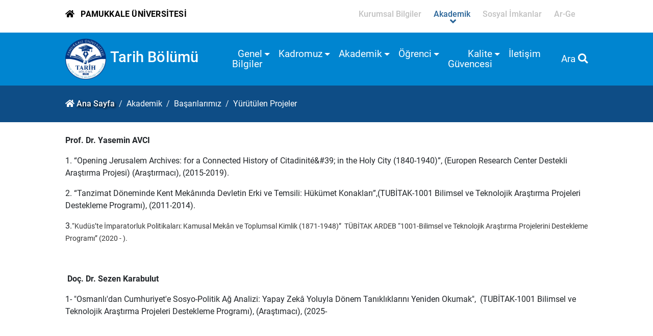

--- FILE ---
content_type: text/html; charset=utf-8
request_url: https://www.pau.edu.tr/tarih/tr/sayfa/yurutulen-projeler-2
body_size: 30006
content:


<!DOCTYPE html>

<html>
<head><title>
	Yürütülen Projeler
</title><meta charset="utf-8" /><meta http-equiv="X-UA-Compatible" content="IE=edge" /><meta name="Title" content="Pamukkale Üniversitesi" /><meta name="Description" content="Bilimsel alanda gelişmelere yön veren, yenilikçi eğitim-öğretim uygulamalarında öncü olan, değer üreten ve mükemmelliği esas alan uluslararası üniversite" /><meta name="Distribution" content="Global" /><meta name="Author" content="Pamukkale Universitesi Bilgi Islem Daire Baskanligi" /><meta name="viewport" content="width=device-width, initial-scale=1.0, user-scalable=1.0" /><meta name="google-site-verification" content="k5vMhsfvPDPtNaoPINbFcqTzE8F1mvaqxnluSwDxpl4" /><meta name="google-site-verification" content="tcVWNmjLXWqV0cc3aymUlDY4cE0GkgDncNR9xVPu3Dk" /><meta name="PKCS10" content="0989DC6F83DAC14D3C16EAAF1AEDB188D8F5DECBC4182D63C19823077D7B7046" /><link rel="alternate" href="//www.pau.edu.tr" hreflang="x-default" /><link rel="alternate" href="//www.pau.edu.tr/pau/en" hreflang="en" /><link rel="icon" href="../../../imgs/pau.ico" type="image/x-icon" /><link rel="stylesheet" href="../../../themes/akademik2021/styles/bootstrap.min.css" type="text/css" /><link rel="stylesheet" href="../../../themes/akademik2021/scripts/revolution/css/settings.css" type="text/css" /><link rel="stylesheet" href="../../../themes/akademik2021/scripts/revolution/css/layers.css" type="text/css" /><link rel="stylesheet" href="../../../themes/akademik2021/scripts/revolution/css/navigation.css" type="text/css" /><link rel="stylesheet" href="../../../themes/akademik2021/styles/fontawesome/css/all.min.css" type="text/css" /><link rel="stylesheet" href="../../../themes/akademik2021/styles/mmenu.min.css" type="text/css" /><link rel="stylesheet" href="../../../themes/akademik2021/styles/owl/owl.carousel.min.css" type="text/css" /><link rel="stylesheet" href="../../../themes/akademik2021/styles/owl/owl.theme.default.min.css" type="text/css" /><link rel="stylesheet" href="../../../themes/akademik2021/styles/style.css" type="text/css" /><link rel="stylesheet" href="../../../themes/akademik2021/styles/responsive.css" type="text/css" /><link rel="stylesheet" href="../../../themes/akademik2021/styles/fontsRoboto.css" type="text/css" /><link rel="stylesheet" href="../../../themes/akademik2021/styles/fontsSatisfy.css" type="text/css" /><link rel="stylesheet" href="../../../themes/akademik2021/styles/lightbox.min.css" type="text/css" />

    <script src="//www.pau.edu.tr/themes/akademik2021/scripts/jquery-3.6.0.min.js" type="text/javascript"></script>
    <script src="//www.pau.edu.tr/themes/akademik2021/scripts/popper.min.js" type="text/javascript"></script>
    <script src="//www.pau.edu.tr/themes/akademik2021/scripts/bootstrap.min.js" type="text/javascript"></script>
    <meta name="Keywords" content="Yürütülen Projeler,tarih,paü, pau, pamukkale, denizli, pamukkale üniversitesi, pamukkale university, pamukkale üni, paü pusula, pau erasmus" /></head>
<body>
    <form method="post" action="./yurutulen-projeler-2" id="aspnetForm">
<div class="aspNetHidden">
<input type="hidden" name="__EVENTTARGET" id="__EVENTTARGET" value="" />
<input type="hidden" name="__EVENTARGUMENT" id="__EVENTARGUMENT" value="" />
<input type="hidden" name="__VIEWSTATE" id="__VIEWSTATE" value="xr8Hc1OnCwi97icKuf0dTr8+jxSVCHcEBF3Z5R/9ohglZaxfa57J1BqZYnY+K1nsGXS4w8UI69i/df6LGPAdccf/[base64]/tb9hciMNFD4hzt5QKjksbzSglHTsc+Dl9dxUoUc12TnZf9YwFg/vuYxfaOPr7oHets97zjan3jpJTtkimX+u0P8No59qQru/LMAw3dFjg7LGyKlSGQJKcXv+bjKn0vDWfFrgr/IUv8HtQO/sWLSTRNz00//[base64]/aRPvNzWv2i1AnOVfeHg/VCcpEpmb1BMBqtUNbfIlfD0Mi9Woq2enW5uV3pYlHGOdTrfutrZdv9vUUQKjg+zB7lSTgOe4yIEB4rWW0aAqy3WGR87KqfnkiKc5N/4m2ig6uVbjujLArOVEtLGNwpkQu9XMSZB8Ond09dGTgNqC11yyfxnfjyuzY5/4zfJYQXtufipA5sUaB7ciZDiXBXIwR/FcQ+W71upD6c4wIWklJf+0ZaN2IG7Kto6tkRoVDhCnw5kbjutupW2W2x19yUt5bK/KMLFiz0v7aq8U8VpNU4iK+tGDlbGSJhj2Mt/2EIdNp4vwrxGDREz5VYAyezD84UQ9cM1iVp2MU1JoXer4GK/RPRRO1YQvkFIQFhDYdd+ndTD/Jh+EIx3IYi8XT8gLZjNide+PgAJBTy009LcTgQCDLsAHiv/A2QMC7BbnCbZPK3w5tAzKtD1XlbZwPDv+CyJXpA13VAfGwOiPlU1uTe5+T1+8exbDP2zn8VXJPFVBJxsqHZs2BKYQn5vRc10W/f5qvNaG1tZDGeeMoR5KsPu0FrO5KJF9uLbtUkaq/QqlPi4rRdhPLfI8GXWDsn/COx1fuMQ0yrMgelNniKcJc8LEpvuWO/AUgBeGMAKC+wj3/bxDxbixIDo3toSCwMO9gb0q9TIhKQtsVUoGjmvSw62u+xv8ifIMICYGTod8iTOyGxneExGBybO39PhFccowVYdlSUBgw9XmNRJSu4hLmMDAUbYgTGBBMGmArJgZVLcXECYyyr/2hAZriJMlUhZPZGWMoD654aGsKzDDnN6lbXQXIdRZUy7aTRhyBO72RJYbd09wtEQsSKO/4wg96GeTfMWfp7sqh5iM1UCYL9ar5dDvxHPcRj4AdxJ2zYHRTbcccoYIBVnjdo4L9fwxNezXVCixRmhIZpLk0tF7rc3YMNjpCeRU72MC1HNO+U3Lp7RSGnNHRLCHHVRxwrDXrA6cECBDLIEYHqXewxAqvI5Cw77EzNLxrc/v1jchqdyEXdn0NetJ7WtiwC8Bn+MusyDK2x+k4bDXiO/lVX65cLcfo68qafCADwTJLcx3ZfbZFN9MiGJIgCPFKXSvc1p6rRhmoNoycW92F+zJ1J7FCuLPn2i/5WZ7UkKwkSD+XLSgtsX8KS/ZgQDUtB7X5h7qVjysAnVbV4eKpOSK/2PFkbhlSDQf+yvBr3f6VO/ZVbn9T+z3BMpqAuaqbWaCu8yV4WyN+UppDwDDp7EAtoLJwcUOgSw5zvx312ujowQ1cxsnXby0nuyH5bnWzIsL18JLp46IHHCOPEe763tlBhw3IIg4Ha1IKeddcpsRVpz841C/K2cAu96W38iYzNciplHq2nptdJN2FBpI6+10vsBIlp8JDErUbKR6hgB1R6KU7X7ZsRZRCw8PhwhRrPOkBggDX27Xt7HJj4nL+5rePauogdYg8EL0w5Yr4U6ejQQ7UtWXIE/hAqCQce2GYq6VRp7vUJlSd4Xvg9N/dwzFUfhTGsI0OOemwx45FcGa7XVM/[base64]/IvyHt7d9V5vafqk+TFJEWkHAqks3qpLijZo93J0jSZJmaRLZUlkZR6tpx843pOuB6MRa5nwZfKJfgVR5CZ1LTNmRBFgxB7CXQxyE/GXiofCiJL9ytcyqNwl0+VRKQfXJcJUNJWe5NbPuROuR7qDyQU33QtIt8obU5wcxnMvKqhoStlGqy3/ZhXwyLCQtxeVGsZLVcSj5QonUMWy5JvJtmrr7DIWBER+So1tn5B5mzRSGUiiUwf0TVXbH2IUMUj360sJQ3RqOb2a/prhEcdCwRYzzhJCj57Z3sWCFM9FkTxABWtUz9jkJZCVuP1gqFqmwnngnMkXmyvtBpoZ4X1fL2NxBzGojYyFAofVleMtG3rtagqWyEkAW23PPwMvP+FSLdZ5yefooE/bO8Y1VWgpWF2efzJlYVNvwjq8vDiC7yRzlVB6wUT2IPJUI1ljw/A1h//yZ7+ytLsnz32H1CZkzioJoTM++TTbVV8puepIcWZTR/5DGu9uoxFigTPbnUd31eQmL7jIK0J0o43bpQP8JxHuzg6WCuyQ40ATObyQp1Ud1r8lnt5O1fwLQe/UY4pyazXC0WiJa09KccBe01Do0LX2I5ydV46UQOUTxEQDpyQkGHqoBR8YtXsMsjX/1nixTC1dqMAbGGIuFPvpcIG7lwYcn7ZN7cSZw1xAjHgmODc91TGdnLFxBUWWQQRjNXe/MlOFxi1uSsssd+2TAEKb0weNTwOOKpA9x1RXm8dg7Z2h7k9HDYK7gjcap7R+Znsi7XKisA7nRchTGesOL/cTjKjRXW9OCdfqId2LAMOmjl/IxH1QzDkpgai1pD6kzFHrSCDdMz0uSzH3lCRb+bU69uMbKHfWg6UVNP+g4dLGHp3kEf0YD98WV1RoYbk9saQUjbi/xNbuEF/TgLoY/nq5ft65AJsAAniUIifeqkYRvFvWSc0k+UoQW7N3un9b81/SBJ73n3F/cy9tj5LklsR+GC6bqtTvxSjY9uvESKc3RYpxCs2JxwD4Qv2StoYdM2QgaQ1IvEaSaYnKsMzMM2/KuMNPqkNk0M/aH8LjLLminpP79UmA5evk11GKMVC43GSu1Nh9yyYViZekkthmncDQq0Q/4yMbtJiJxj6gY52bf6kFmHYx5hb5Oz6r9tdX5+gDPgSY01GJhIahnqiNjRqEfFHfVXxAHPixq8nQ2k0l2aPuaDRhgTMQnsZ43kU2gkBzx+ErSqCIYPZItJvGUbKZrCRqmUE5Ql1ExZWU/LMMOIIZSAve5ckOhOvRGo4mAmmrdPT2VJ6l0iZlx33U6kbYc1NkIv2K7uhVeOQi92eo2CSUPRh8bo/RU0PvVHZ06u0ld8TQ0vCYsPUmXiRVBxUO72ZmiJbnIzB7d3ugPqnfKYcIhXv0iCvK9Vci8o6e8j6wjukhpV+JgCk4oy2yVHGwPr3xzOzW5GNPxMScF5QBeycXuwkpSGa8YOI6aaLT0xOLnMgb1Vejpbgm15n6GvBCy8eu3o3RVKK7x03v8Jl/o84YuzdKXeK8UwYJPKqpJ5XQ2DIHqGChbvizifCGBQ3UaAiRX/KBKoC2D3+A4vV5JFL2ZBbm5s8Rx/ij8lLdf7gTwiWiccRdQwea8Vxn/e8lQBgZB2NqaRJtpaYdUsh7fQtbGvBcJv0lbW9o1vhP7VJDwHjbuYh04ofnvHijwaiPbFOfYb8Cuplnffy5Hh2x7QoBWvYV5A69hJSk9yGgeWh9VPSLZTVg4gYlIy+/3yCfkYTEr55S5BHysQqG398GHSPMONQY9ihXGgtnlfSDjVsTwlPq8IUqwjBefMov41uE5J+Ubiu84YbjNp7C3wAB5FhyQQ5nS+a/mIvHDJ/gxCni3XC2IJu12hYFbLc4+1p0AR0DeA10m4PBJVY4693Hyk1F86rOvOcrE6VJrPOTY+CcxDTS3Gy6FjoGHh3ymsl7Ib7IdXnsXC7iBbjuDDNPi3/vn7Ii0Nw1shxt+jTfu9yhZ0d4+GoL7Fjbcuqg0qeVhSqOS4EuF0wcm/gNV6/RizIKhmmpM7LlVfrZ7BoG85Vzbg1MGSlFQ3j7IItb9u7VMfDNbJCqqqh6qKr4FsndPXNJl/zSiMuAONd8XkUsl7ZO134N/8pciEJ26vaKAi6WhUWqHeID91VNHbPoPUAhA2z4onFqR8RwOg1dvX4hs714FJ2XFdqGpATCLYfm/0Js0qCyyUYzkqxmpVfMbGg9p0aOAVcKeLpQIzR+wAfniUQRv08uXqx3f2V1DZxKTAZFtlyRyX1kA6ANwkss+i7FqkFLGtx/mZDOZ6U9FKC+lPedgTVxf5+mTFANHn6uRFolth1d+HbCB45yoxGW+PU+oJUh1uLGa5yG3RqVhR5/4dIk4hZc7aQDsdKIA6IVRD/p5iNA1TqnxFFq+Ml9mVX7FUS1WAAUJilIjRmzCA996eXFABVhfVtXX51do6dSxvNCbn/[base64]/gHL5fPZU800rqrjlLjdgh9mH2ekJM2cErTUf1RrCU72A7NO0gNXjwXKx9hY4hFntlqQ4/erlzdPQRr6uOsKudy8o40pXGhlbVA+/ue5lxMOnWhmLQNlFyIvEbK9UJe2Z+excqvGFjq3CPGm3YXUZVRfsPqBBj5Z4IeqpavHZaq/TB7B0alqbGLAgQWTEyG/onrcBjhXVLX2kS5zI93vPG5567rJKLNCS4gTozpOZGNLswUXhf8j8qonVHUrobwlVWpHogX5WyvC5Ht2mrFtZ8vGWexSVKgbHg9w9Bm519ItwDxsUe1Tw9nhrlJqb7hhN6uu+Yc09sT35DLhFtRFegHsSuRCuIGC2CGQZ97QcbZCQfg91y1HVv+LNprz/WNbROv8PeY4auu0Jahikj5Nvg5SvqlLOvJBgt/z0Y5MECl17VA2hzighGLXbSRBQAQDVCtt59w1UIOACYYT6q14c51HuGJitaxQq1rCEmhFuhHcrSPG9p4iDE3diqEc+/DYJq8T1TRjZEvXq2Kle2jY+zOYmrZ+H7xLsu29/xhMCwhA+jek+QvHVzII3X3qkMVGOnS37ceGM+NNx60J5ZkzWi8HQEg5L8DAwIVTpjDmoQBqrjFiphkXqkUXaX16BoM0sAiAdDX2uS4jCLh/gt70j9VLtt2o/A/gEeXHjYkI45PxZCXF+subXYIbWVqjdoeKqF013HuEmsiEnD/KcmGY7NwXOFVLWzCts/XdErrDWb5JFKUHgmg5nADJxPM6LJRhNw70izA+Zos8pXjdCJ3Z/RdFE/vlOHQdbRBpkU4K1qzciCOqPnmZFViPTiQbeZ2U9a9nvxWQ6QamHB0TpH91Vu9+wxSiGXYLZ8MhGL8W5daV0zt6v/S4KvSQHNiIAzERhFJBWUH6qM082cv7z42j4EzcwtNbaS7shblYQvb92n6/Mjp4jhwcyRp/IhjcMpSmT4nxb2Hht3ufPit37TT5thMK7BjtJEpGnPIDTp9jhW0fH39Lh1H+95kchTB69TRpz8/z6mqgVBa2fjrB4IbERuskyB79zghwy8IzYMqGr+n+MxfiB38b0iI5Z+I6aXYBmPi05Sj6Lcn7rIExSBcjKxuKaamllFdxl4tQxMzWzBFn8k0aV04mC+5D2vp8MF0s0mSEdVCHO2njLcdbbkDIr2sYdqccZH/yBshsGVOXawNtykIilD42RhHoWLTkpNSSWwWAEUkyW78ZmZIvZoWTdZ8Ebm8UBR4F/AmW84wxwARYaZDR+Eon8YvTcGHMCJ+LXjgLmeAa9f3cpNVi+xzJWb/yxdAu4xKJrzCuUfS6Yt/Aw9q9PPMAS9tiVP6T6oVq+054KRiO8m0HhD/NvmY4QalSpkNCGCqfnTr3apoTrc2ReE9/Qrpl1N/w9YhNRMX83a3dpjihqHW6GkblHMK/uoOAkKxjNPxNwb2QkQqqODeMWF478t2z5pO89ghGtYTb7e2BzDGKo7NUGKzxG1H2+y6GGaEZSWOAPevHQkBbodAvduWgvvqK0Rn4wLKYiKASSFoJc8Gqg6gs/s0t0YrwSmZ97yTqKWEhjv8hsUKd/FICZ6wM9Ax887zj3IJcJ3/xlhSU6rPCD7Y5r1OkKFivjF5tdCxeSxzNGidBuOZNhQkvB/X+pXLXfFLBeq/pi/dl+0bNR1C7GE4NXxWWA4SyMEU489+nvF9WyEFSu3zlThd00DpzlTlVZ1BhgYrz1xwjZPJWTrgLh6wtjKt6wGioS6NBAXR9ZpZ4a3r8SZt+YhlhkxAjFUO4GQvr3mkz1rWcksu8nhytqWUG3XXvsdv14qHTa4JJ9Csu2X/42kLCZ/bOrNWytQgfQssHTUynZjT3nz5+t6kYPRvbkFy0XG8BGQKHdwsoWjXK8Mmp31z4stic3UMT50cYRNfElmYpJ7FwvXOg90wmgYXbwpbnv7wCqiZSvCk1lE5iZffDJlJfUx2f57WUS5phzH6LMV4JG+WdeQR/YKhkgTNAmy9iQhbM16SzgYxhh0tSVuyEgsGRsYGFL+evo4UAyfR2wnSNgMGM/t29adioibHD8+7LaApPfuiyuyrnqetlO/2sxU/7v0nYjxoekYYwqPJX4zM1eNiahxo4A32o18P3wbnbanIZjrX303EYRejhntZdf1llRrCyO8p5dRtbs70ij+XWY7UoIE820nK5E1MnDSWIIhPtYZI3BuDLAqVZ5WbU2cwwWa4mii8oAYqEEYH/LYf12mloq9DofjxrZMqJCr/pTfQiUE8XW3+7SsizFd1QQ35Plifjs6Y5Iua3M4GKNG8QLRJF2X+GNEMpg0wn9sKJauyJUz1jFS8sjoupykQJtzoZfrq/tZ9LCcrkyElFYdzhl8SwLeYPiybNjbt1MohmXdYmR8JgblhQQu5WUp7n4aZkHmgXLfJNJ3XsybQpFWfF9x8xCM/p6GnW04SnPtJTPAfuPIA1mZSrKt7fGjBtNbNxVm8WShtJhfyOaaZizMn/2Fi87hKiL+MRZX0OviYy89DXBjHe/RZBe1McFy7cZlgLTY3q6RX0jQot3C1ie5m0SnWHN+b47YU1sce3XXbs19pJ5lwR+zN6bwJgVy78oHdIFK2ljELg1UdkAAKviFOWrfKrEkMFaFQTycVgIScRdKMQeVXKa+cgJDTbiYaBYdG3gvA/3mXm1y/PK8G4qrr06gDtO2T0u3R/JLQbQ9hIeh2/Fg/DbIKx7up1BtnX4jjkixGqWDKzIE3Q62L/ypr5UHGx/1AYNu057HXIHqu2ValQVWnKpRLTNk4GHiSZy2tEGKgr2GR5p5mWkzPhbNVGdQaiIOz+7R+hpeGLtuduLI7felv6WmIvbNpv17UJJrtbdHh+W6HqBROpaJUpfn5MwUVc8Q68lZWq1iViUohSqJaQPsZnFY9dDvfM8iceqjxynaq4/oDfwfTxA1SB+wD53L+gyPIQPbvZKkZ8vYhlwrW7hUxXwqV8rW0+K1S4/[base64]/bN34++/cCJO8qg6ZsD0iXd5dxSuFBzz1rhuJqtCpgoIZoVyn1fBA/Tw8xE67AWwTUYN1WTuw9NUlpBq8fObm1ItYGPrfilXTfK+8hYkbSJK47/s2HZNae7qkQKmrVtEprVNgr9OYtgR3X0gozsS0RhfanOO1LoYmWKYxtKimrSUC2jTUE65xWvzqho1EAb3l+ckeI4bei5QwXhBQW95dM0SOXl5uQKQdF46U67H/t/Y4muj/XyGRcyyAcEc98fv0yavdgy/F4SQ+I/uJCqrrwf/kDJqyJkhQpc6PtWfjKjFhX5zaChi599TkjsWFvB/42Mon8VOv3OpYw+o3w03aTAAp7bKYljTfAS2cu0RCTkmQxWDKonMeHCydL5crJdF8F1q1qd/Vib+wboQN9HcDWLGyqKU9Jl5MPiOvJ2Sv3YM+0+Jo8rEnOFkUQs3Ic4h3egYXIKyUUjL6PUPZmWxBuP1y0YECqdPK9WXD38xWCXfS9qAA4d9d7E0CVyOOuKsqy1+86Cn7b7n4Ok7B9FoIG0IOPnUcmXbfDdsuBgej5lDHxSTP96D4+MYTgYj4UiJ3wagIeRc0oP/2YbQVHALQqD/m8ll0aCM4IO7XbvmdbtjNuUuPURu+15AIUuT4zRYSdiv9i5NeHGxqgZGHlZLVVa1FDuiRBEqATZcB4uhGjEgAKBCnHAq2TsNN0NDy+YcV0hleEKK3oRuN2D3+7UXrF6RLtZtO+1JgnLC8QeVhFToN+6wXqkuPgoWJXfKGUs3rRVL0Us2D/T0OzkIUfu2IJMBkhq1A93naE3JVLVLIEJTU/U+49X44Q0gmr7fDV9oN1TvpHXISeuLOJfaSp1y1yAcXcrOSdomGjmiK9yEOIrB33eqGO5XtLmWwdac04/YQVQXheurkXbipDNtEwxsaCNfeD1X40YDlQzrpMNjgwVvrVm0GZW4bIOf84TrQPJOHihjJiDelvOPK9rwMaGSF60oV9q8Jgv5cHromtdRtXzXIBeOK0lbV5EAagzqsBUmgsSTGVGvdDQy5UWneU/VqlI498djEjMoBWcW6TEfrTDTVOOR41uggCR2OQDNvrYmNGoSQGMtuCMdgFqWzFFloO5VRMNf0CjuWZ6Ba25Et7PXXprRpFDX3WaPTECL26O5txSjkGI0RZPgCB2fSkL8d/bHmMPsJJuL4ncJ8wEG4bY0XJoPzYhDR0lnsF4/KtE77yXTDWnOAXOnrfVOS/6otGr+zwAmCLFMFLHcfAo/lclhLgwpkSYjqCXa/KeP5BAjSC13KhZNWtD0tQzk5LIQSk8md1WjUXe2C0HAloAZfjjNSzfHk/Zr/9U34rf2aUIJITXBvK5hbSDfqMJHpYxdTmbQvxeyyOJA4uuWBzyxZ+rOWWQzH/4AXPRUs4zq46+9TY8FCfVvPWJ34d86rxKEY5Bcn9aRnWrfIeSTmwS+cSn2DRNhjvc4mXYNUnSLlwwmKJO7yNBxrbY052vlO+vrY2K3griweRncoSbUs/FZfvcjvpCeZldFExKEqpSBEiqAQ54Do+bkUzTFUK53TzBHRFAP7KW50KqfD/p6EFMvUuf97s/jDbnXHbTlhZ5wGsMueIvw5QVpslCHrmjB8iaKGrM/uy7f0xIv1PMZbazqfXlzy7RQ5AIXm0Ikpk1eUIIWrPiJMz4OJwfvuZIBrPcUCcKRHO0snJCg+cIsmyZrbFwcJVzddhb2ShLwF5JfzHbwJ4xQH20nkWHOD8dfaADMggfbHNzLRsk5QUAwIThbD78Ibt4pmoBrMYrlwqGR6EV3UCdGNMJh8YdZ51P8N7/lxU6OGkgs9x1jJyV2DWQgZM3w50C9QTtlLcC+X0ItwE0OuJrR/vaKJKC4oebmmm1yo9Sk1+WScdSoaTv+e70b/0/MjhFsuBh6Z2fctCF7spHLD/DR325XmrxBLqgrqjf5fySRH6X7BXVvIBgI22IQzSRPQQG4acvJ62/4tUcLDItttzNQmi9XgD3uSI/ovMvNJWcIaTiys3fTnP4yuBb7SdE9VZyHWHNH+Hha/nF0+4HYTGwhNlVaXx2ETJJT/OFqlB76Q1C8GBbHyMZ5weFmq/IKF3JsriXsQhxxTFly9aqv3cGjTeKplDDlSuicdK1T1o146947hAabntqo3vRoyb4qD41OmGRZYMmRAssFpqs/WSkuNXrMjNi/VIIpYvqs/P" />
</div>

<script type="text/javascript">
//<![CDATA[
var theForm = document.forms['aspnetForm'];
if (!theForm) {
    theForm = document.aspnetForm;
}
function __doPostBack(eventTarget, eventArgument) {
    if (!theForm.onsubmit || (theForm.onsubmit() != false)) {
        theForm.__EVENTTARGET.value = eventTarget;
        theForm.__EVENTARGUMENT.value = eventArgument;
        theForm.submit();
    }
}
//]]>
</script>


<script src="/WebResource.axd?d=pynGkmcFUV13He1Qd6_TZCucIHZTuhFPnzsTO_Af5WRohDkXWXE8ayD7B5OY3hKii1qBuV-7grSeoXTBn5sRMg2&amp;t=638286173964787378" type="text/javascript"></script>


<script src="/ScriptResource.axd?d=D9drwtSJ4hBA6O8UhT6CQpMvUUwDa9lqco9X244umaTzyC5dus6HJNGkYtaHiZAdGn46JbFGwt7q-kBuXj9NaBvzGQMR8H6Oi2O0mefbFLAnah9XsU8f9gtzuJy5_HibvfWg7IZNXOx22pS7cXV4vSdgNc8Ud1WI4kIxo2HMUnY1&amp;t=13798092" type="text/javascript"></script>
<script type="text/javascript">
//<![CDATA[
if (typeof(Sys) === 'undefined') throw new Error('ASP.NET Ajax client-side framework failed to load.');
//]]>
</script>

<script src="/ScriptResource.axd?d=JnUc-DEDOM5KzzVKtsL1tR8II3G-A0xJQo10s3mqaw-ZkZXGWykiui3CAvADg2QAPA0-zUWLG-uv7TabuXN4GrcW_lstbECd44CJQOWVRFwDah-KzOmFm0yYhJ7snYweYPTR7p7d4ZOEVbUWqawo4qN2_iXfUVjBnRXMqGp44ploUGbdlJ57XrBoDXFnP_k50&amp;t=13798092" type="text/javascript"></script>
<div class="aspNetHidden">

	<input type="hidden" name="__VIEWSTATEGENERATOR" id="__VIEWSTATEGENERATOR" value="3989C74E" />
	<input type="hidden" name="__SCROLLPOSITIONX" id="__SCROLLPOSITIONX" value="0" />
	<input type="hidden" name="__SCROLLPOSITIONY" id="__SCROLLPOSITIONY" value="0" />
</div>
        <div id="wrapper">
            <script type="text/javascript">
//<![CDATA[
Sys.WebForms.PageRequestManager._initialize('ctl00$smBukalemun', 'aspnetForm', [], [], [], 90, 'ctl00');
//]]>
</script>

            <header id="mainheader" class="gx-8">
                <div class="d-flex container-fluid py-2 bread">
                    <div class="me-auto breadPAU">
                        <a href="//www.pau.edu.tr">
                            <i class="fas fa-home"></i>
                            <span>Pamukkale ÜNİVERSİTESİ</span>
                            <span class="slogan">Üniversite hayatın rehberidir</span>
                        </a>
                    </div>
                    <div class="d-block d-sm-block d-md-none align-self-center">
                        <a href="#mmenu" class="mmenu-bar"><i class="fas fa-bars fa-lg"></i></a>
                    </div>
                    <div class="d-none d-sm-none d-md-block">
                        

<ul class="nav justify-content-end flex-nowrap pauMenu">
    <li id="corporateBtn" class="nav-item ">
        <a class="nav-link" href="javascript:void(0);">
            <h2>Kurumsal Bilgiler</h2>
        </a>
    </li>
    <li id="academicBtn" class="nav-item active">
        <a class="nav-link" href="javascript:void(0);">
            <h2>Akademik</h2>
        </a>
    </li>
    <li id="socialBtn" class="nav-item ">
        <a class="nav-link" href="javascript:void(0);">
            <h2>Sosyal İmkanlar</h2>
        </a>
    </li>
    <li id="researchBtn" class="nav-item ">
        <a class="nav-link" href="javascript:void(0);">
            <h2>Ar-Ge</h2>
        </a>
    </li>
    <li class="nav-item websiteLangOp">
        <div class="dropdown">
            <a class="btn dropdown-toggle" href="#" role="button" id="ddLangList" data-bs-toggle="dropdown" aria-expanded="false">
                <i class="fas fa-globe"></i>
            </a>
            <ul class="dropdown-menu" aria-labelledby="ddLangList"></ul>
        </div>
    </li>
</ul>
<a class="closeMenu d-none nav-link closebtn" href="javascript:void(0)"><i class="fas fa-times fa-lg"></i></a>
<div class="gx-8">
    <div id="corporate" class="drpdownMenu corporate">
        <div class="container-fluid subMenu">
            <ul class="nav nav-pills justify-content-start" id="pills-tab0" role="tablist">
                <li class="nav-item" role="presentation">
                    <button class="nav-link active" id="about-us-tab" data-bs-toggle="pill" data-bs-target="#about-us" type="button" role="tab" aria-controls="about-us-home" aria-selected="true">
                        Hakkımızda
                    </button>
                </li>
                <li class="nav-item" role="presentation">
                    <button class="nav-link" id="directorate-tab" data-bs-toggle="pill" data-bs-target="#directorate" type="button" role="tab" aria-controls="directorate" aria-selected="false">
                        İdari Birimler
                    </button>
                </li>
                <li class="nav-item" role="presentation">
                    <button class="nav-link" id="coordinatorships-tab" data-bs-toggle="pill" data-bs-target="#coordinatorships" type="button" role="tab" aria-controls="coordinatorships" aria-selected="false">
                        Koordinatörlükler
                    </button>
                </li>
                <li class="nav-item" role="presentation">
                    <button class="nav-link" id="committees-tab" data-bs-toggle="pill" data-bs-target="#committees" type="button" role="tab" aria-controls="committees" aria-selected="false">
                        Kurullar - Komisyonlar
                    </button>
                </li>
            </ul>
        </div>
        <div class="container-fluid subContent">
            <div class="col-12 col-lg-9">
                <div class="tab-content" id="pills-tabContent0">
                    <div class="tab-pane fade show active" id="about-us" role="tabpanel" aria-labelledby="about-us-tab">
                        <div class="row">
                            <div class="col-md-6">
                                <ul class="list-group list-group-flush">
                                    <li class="list-group-item"><a href="//www.pau.edu.tr/pau/tr/rektorluk">Yönetim</a></li>
                                    <li class="list-group-item"><a href="//www.pau.edu.tr/pau/tr/senato">Senato</a></li>
                                    <li class="list-group-item"><a href="//www.pau.edu.tr/pau/tr/yonetim-kurulu">Yönetim Kurulu</a></li>
                                    <li class="list-group-item"><a href="//www.pau.edu.tr/pau/tr/kurumsal/misyon-vizyon-ve-degerler">Misyon ve Vizyon</a></li>
                                    <li class="list-group-item"><a href="//www.pau.edu.tr/pau/tr/kurumsal/yonetim-organizasyonu-semasi">Organizasyon Şeması</a></li>
                                    <li class="list-group-item"><a href="//www.pau.edu.tr/pau/tr/kurumsal/etik-degerler-ve-ilkeler">Etik Değerler ve İlkeler</a></li>
                                    <li class="list-group-item"><a href="//www.pau.edu.tr/pau/tr/sayilarlaPAU">Sayılarla PAÜ</a></li>
                                    <li class="list-group-item"><a href="//www.pau.edu.tr/pau/tr/kurumsal/tarihce">Tarihçe</a></li>
                                    <li class="list-group-item"><a href="//www.pau.edu.tr/pau/tr/mevzuat">Mevzuat</a></li>
                                    <li class="list-group-item"><a href="//www.pau.edu.tr/pau/tr/kurumsal/kys-politikalar">Politikalar</a></li>
                                </ul>
                            </div>
                            <div class="col-md-6">
                                <ul class="list-group list-group-flush">
                                    <li class="list-group-item"><a href="//www.pau.edu.tr/ickontrol">İç Kontrol</a></li>
                                    <li class="list-group-item"><a href="//www.pau.edu.tr/stratejikplanlama">Stratejik Plan ve Faaliyet Raporu</a></li>
                                    <li class="list-group-item"><a href="//www.pau.edu.tr/pau/tr/kurumsal/universite-anahtar-performans-gosterge-listesi">Üniversite Anahtar Performans Göstergeleri</a></li>
                                    
                                    <li class="list-group-item"><a href="//www.pau.edu.tr/kalitekomisyonu/tr/sayfa/kurum-ic-degerlendirme-raporlari">Kurum İç Değerlendirme Raporları</a></li>
                                    <li class="list-group-item"><a href="//yokak.gov.tr/raporlar/ExternalReportPublic?uniId=1160&termYear=2017" target="_blank">Kurum Dış Değerlendirme Raporları</a></li>
                                    
                                    <li class="list-group-item"><a href="//www.pau.edu.tr/bilgiedinme">Bilgi Edinme Bürosu</a></li>
                                    <li class="list-group-item"><a href="//www.pau.edu.tr/pau/tr/sayfa/kurumsal-kimlik">Kurumsal Kimlik</a></li>
                                    <li class="list-group-item"><a href="//www.pau.edu.tr/pau/tr/kurumsal/kisisel-verilerin-korunmasi">Kişisel Verilerin Korunması Kanunu Aydınlatma Metni</a></li>
                                    <li class="list-group-item"><a href="//www.pau.edu.tr/pau/tr/kurumsal/pau-cinsiyet-esitligi-plani">PAÜ Cinsiyet Eşitliği Planı</a></li>
                                    
                                </ul>
                            </div>
                        </div>
                    </div>
                    <div class="tab-pane fade" id="directorate" role="tabpanel" aria-labelledby="directorate-tab">
                        <div class="row">
                            <div class="col-md-6">
                                <ul class="list-group list-group-flush">
                                    <li class="list-group-item"><a href="//www.pau.edu.tr/genelsekreterlik">Genel Sekreterlik</a></li>
                                    <li class="list-group-item"><a href="//www.pau.edu.tr/bidb">Bilgi İşlem Daire Başkanlığı</a></li>
                                    <li class="list-group-item"><a href="//www.pau.edu.tr/imid">İdari ve Mali İşler Daire Başkanlığı</a></li>
                                    <li class="list-group-item"><a href="http://kutuphane.pau.edu.tr">Kütüphane ve Dokümantasyon Daire Başkanlığı</a></li>
                                    <li class="list-group-item"><a href="//www.pau.edu.tr/oidb">Öğrenci İşleri Daire Başkanlığı</a></li>
                                    <li class="list-group-item"><a href="//www.pau.edu.tr/personel">Personel Daire Başkanlığı</a></li>
                                    <li class="list-group-item"><a href="//www.pau.edu.tr/sks">Sağlık Kültür ve Spor Daire Başkanlığı</a></li>
                                    <li class="list-group-item"><a href="//www.pau.edu.tr/strateji">Strateji Geliştirme Daire Başkanlığı</a></li>
                                </ul>
                            </div>
                            <div class="col-md-6">
                                <ul class="list-group list-group-flush">
                                    <li class="list-group-item"><a href="//www.pau.edu.tr/yapiisleri">Yapı İşleri ve Teknik Daire Başkanlığı</a></li>
                                    <li class="list-group-item"><a href="//www.pau.edu.tr/dsi">Döner Sermaye İşletmesi Müdürlüğü</a></li>
                                    <li class="list-group-item"><a href="//www.pau.edu.tr/hukuk">Hukuk Müşavirliği</a></li>
                                    <li class="list-group-item"><a href="//www.pau.edu.tr/icdenetim">İç Denetim Birimi</a></li>
                                    <li class="list-group-item"><a href="//www.pau.edu.tr/genelsekreterlik/tr/sayfa/ozel-kalem-mudurlugu">Özel Kalem Müdürlüğü</a></li>
                                    <li class="list-group-item"><a href="//www.pau.edu.tr/genelsekreterlik/tr/sayfa/yazi-isleri-mudurlugu">Yazı İşleri Müdürlüğü</a></li>
                                    <li class="list-group-item"><a href="//www.pau.edu.tr/guvenlik">Kamu Düzeni ve Güvenlik Hizmetleri Müdürlüğü</a></li>
                                    <li class="list-group-item"><a href="//www.pau.edu.tr/genelsekreterlik/tr/sayfa/basin-ve-halkla-iliskiler">Basın ve Halkla İlişkiler Birimi</a></li>
                                </ul>
                            </div>
                        </div>
                    </div>
                    <div class="tab-pane fade" id="committees" role="tabpanel" aria-labelledby="committees-tab">
                        <div class="row">
                            <div class="col-md-6">
                                <ul class="list-group list-group-flush committeesList">
                                    
                                            <li class="list-group-item">
                                                <a href="//www.pau.edu.tr/adk">
                                                    Akademik Değerlendirme Kurulu
                                                </a>
                                            </li>
                                        
                                            <li class="list-group-item">
                                                <a href="//www.pau.edu.tr/akademiktesvik">
                                                    Akademik Teşvik Düzenleme, Denetleme ve İtiraz Komisyonu
                                                </a>
                                            </li>
                                        
                                            <li class="list-group-item">
                                                <a href="//www.pau.edu.tr/arabuluculukkomisyonu">
                                                    Arabuluculuk Komisyonu
                                                </a>
                                            </li>
                                        
                                            <li class="list-group-item">
                                                <a href="//www.pau.edu.tr/bayek">
                                                    Bilimsel Araştırma ve Yayın Etik Kurulu
                                                </a>
                                            </li>
                                        
                                            <li class="list-group-item">
                                                <a href="//www.pau.edu.tr/bologna">
                                                    Bologna Eşgüdüm Komisyonu
                                                </a>
                                            </li>
                                        
                                            <li class="list-group-item">
                                                <a href="//www.pau.edu.tr/danismakurulu">
                                                    Danışma Kurulu
                                                </a>
                                            </li>
                                        
                                            <li class="list-group-item">
                                                <a href="//www.pau.edu.tr/egitimkomisyonu">
                                                    Eğitim Komisyonu
                                                </a>
                                            </li>
                                        
                                            <li class="list-group-item">
                                                <a href="//www.pau.edu.tr/fmdk">
                                                    Fikri ve Sınai Mülkiyet Hakları Değerlendirme Kurulu
                                                </a>
                                            </li>
                                        
                                            <li class="list-group-item">
                                                <a href="//www.pau.edu.tr/hadek">
                                                    Hayvan Deneyleri Etik Kurulu
                                                </a>
                                            </li>
                                        
                                            <li class="list-group-item">
                                                <a href="//www.pau.edu.tr/isg">
                                                    İş Sağlığı ve Güvenliği Kurulu
                                                </a>
                                            </li>
                                        
                                            <li class="list-group-item">
                                                <a href="//www.pau.edu.tr/kalitekomisyonu">
                                                    Kalite Komisyonu
                                                </a>
                                            </li>
                                        
                                            <li class="list-group-item">
                                                <a href="//www.pau.edu.tr/karek">
                                                    Klinik Araştırmalar Etik Kurulu
                                                </a>
                                            </li>
                                        
                                            <li class="list-group-item">
                                                <a href="//www.pau.edu.tr/ogrencidestek">
                                                    Öğrenci Destek Birimi
                                                </a>
                                            </li>
                                        
                                            <li class="list-group-item">
                                                <a href="//www.pau.edu.tr/trafikkurulu">
                                                    Pamukkale Üniversitesi Güvenlik ve Trafik Kurulu
                                                </a>
                                            </li>
                                        
                                            <li class="list-group-item">
                                                <a href="http://pdo.pau.edu.tr">
                                                    Proje Destek Ofisi
                                                </a>
                                            </li>
                                        
                                            <li class="list-group-item">
                                                <a href="//www.pau.edu.tr/mobbing">
                                                    Psikolojik Tacize (Mobbıng) Karşı Destek Birimi
                                                </a>
                                            </li>
                                        
                                            <li class="list-group-item">
                                                <a href="//www.pau.edu.tr/yabanciuyruklupersonel">
                                                    Yabancı Uyruklu Sözleşmeli Personel İnceleme ve Değerlendirme Komisyonu
                                                </a>
                                            </li>
                                        
                                            <li class="list-group-item">
                                                <a href="//www.pau.edu.tr/yayinkomisyonu">
                                                    Yayın Komisyonu Başkanlığı
                                                </a>
                                            </li>
                                        
                                </ul>
                            </div>
                            <div class="col-md-6">
                                <ul class="list-group list-group-flush committeesList2"></ul>
                            </div>
                        </div>
                    </div>
                    <div class="tab-pane fade" id="coordinatorships" role="tabpanel" aria-labelledby="coordinatorships-tab">
                        <div class="row">
                            <div class="col-lg-6">
                                <ul class="list-group list-group-flush">
                                    <li class="list-group-item"><a href="//www.pau.edu.tr/bap">Bilimsel Araştırma Projeleri Koordinatörlüğü</a></li>
                                    <li class="list-group-item"><a href="//www.pau.edu.tr/bilimseldergiler">Bilimsel Dergiler Koordinatorlüğü</a></li>
                                    <li class="list-group-item"><a href="//www.pau.edu.tr/dosap">Doktora Sonrası Araştırma Programı Koordinatörlüğü</a></li>
                                    <li class="list-group-item"><a href="//www.pau.edu.tr/engelliogrencibirimi">Engelli Öğrenci Birimi Koordinatörlüğü</a></li>
                                    <li class="list-group-item"><a href="//www.pau.edu.tr/farabi">Farabi Koordinatörlüğü</a></li>
                                    <li class="list-group-item"><a href="//www.pau.edu.tr/isgk">İş Sağlığı ve Güvenliği Koordinatörlüğü</a></li>
                                    <li class="list-group-item"><a href="//www.pau.edu.tr/uluslararasi">Uluslararası İlişkiler Koordinatörlüğü</a></li>
                                    <li class="list-group-item"><a href="//www.pau.edu.tr/oyp">Öğretim Üyesi Yetiştirme Programı Koordinatörlüğü</a></li>
                                    <li class="list-group-item"><a href="//www.pau.edu.tr/srdgreen">Sürdürülebilirlik Koordinatörlüğü</a></li>
                                    <li class="list-group-item"><a href="//www.pau.edu.tr/ylsy">YLSY Burs Programı Koordinatörlüğü</a></li>
                                    <li class="list-group-item"><a href="//www.pau.edu.tr/yurtdisi">Yurt Dışı Öğrenci Koordinatörlüğü</a></li>                                    
                                </ul>
                            </div>
                        </div>
                    </div>
                </div>
            </div>
        </div>
    </div>
    <div id="academic" class="drpdownMenu academic">
        <div class="container-fluid subMenu">
            <ul class="nav nav-pills justify-content-start" id="pills-tab1" role="tablist">
                <li class="nav-item" role="presentation">
                    <button class="nav-link active" id="associate-tab" data-bs-toggle="pill" data-bs-target="#associate" type="button" role="tab" aria-controls="associate" aria-selected="true">
                        Önlisans
                    </button>
                </li>
                <li class="nav-item" role="presentation">
                    <button class="nav-link" id="bachelor-tab" data-bs-toggle="pill" data-bs-target="#bachelor" type="button" role="tab" aria-controls="bachelor" aria-selected="false">
                        Lisans
                    </button>
                </li>
                <li class="nav-item" role="presentation">
                    <button class="nav-link" id="master-tab" data-bs-toggle="pill" data-bs-target="#master" type="button" role="tab" aria-controls="master" aria-selected="false">
                        Lisansüstü
                    </button>
                </li>
                <li class="nav-item" role="presentation">
                    <button class="nav-link" id="learningUnits-tab" data-bs-toggle="pill" data-bs-target="#learningUnits" type="button" role="tab" aria-controls="learningUnits" aria-selected="false">
                        Öğrenim Birimleri
                    </button>
                </li>
            </ul>
        </div>
        <div class="container-fluid subContent">
            <div class="col-12 col-lg-10">
                <div class="tab-content" id="pills-tabContent1">
                    <div class="tab-pane fade show active" id="associate" role="tabpanel" aria-labelledby="associate-tab">
                        <div class="row">
                            <div class="col-md-6">
                                <ul class="list-group list-group-flush">
                                    <li class="list-group-item"><a href="//www.pau.edu.tr/acipayammyo">Acıpayam Meslek Yüksekokulu</a></li>
                                    <li class="list-group-item"><a href="//www.pau.edu.tr/bmyo">Bekilli Meslek Yüksekokulu</a></li>
                                    <li class="list-group-item"><a href="//www.pau.edu.tr/bozkurtmyo/tr">Bozkurt Meslek Yüksekokulu</a></li>
                                    <li class="list-group-item"><a href="//www.pau.edu.tr/buldanmyo">Buldan Meslek Yüksekokulu</a></li>
                                    <li class="list-group-item"><a href="//www.pau.edu.tr/calmyo">Çal Meslek Yüksekokulu</a></li>
                                    <li class="list-group-item"><a href="//www.pau.edu.tr/camelimyo">Çameli Meslek Yüksekokulu</a></li>
                                    <li class="list-group-item"><a href="//www.pau.edu.tr/cardakmyo">Çardak Organize Sanayi Bölgesi Meslek Yüksekokulu</a></li>
                                    <li class="list-group-item"><a href="//www.pau.edu.tr/cmyo">Çivril Atasay Kamer Meslek Yüksekokulu</a></li>
                                    <li class="list-group-item"><a href="//www.pau.edu.tr/dshmyo">Denizli Sağlık Hizmetleri Meslek Yüksekokulu</a></li>
                                </ul>
                            </div>
                            <div class="col-md-6">
                                <ul class="list-group list-group-flush">
                                    <li class="list-group-item"><a href="//www.pau.edu.tr/dsbmyo">Denizli Sosyal Bilimler Meslek Yüksekokulu</a></li>
                                    <li class="list-group-item"><a href="//www.pau.edu.tr/dtbmyo">Denizli Teknik Bilimler Meslek Yüksekokulu</a></li>
                                    <li class="list-group-item"><a href="//www.pau.edu.tr/hmyo">Honaz Meslek Yüksekokulu</a></li>
                                    <li class="list-group-item"><a href="//www.pau.edu.tr/kalemyo">Kale Meslek Yüksekokulu</a></li>
                                    <li class="list-group-item"><a href="//www.pau.edu.tr/saraykoymyo">Sarayköy Meslek Yüksekokulu</a></li>
                                    <li class="list-group-item"><a href="//www.pau.edu.tr/serinhisarmyo">Serinhisar Meslek Yüksekokulu</a></li>
                                    <li class="list-group-item"><a href="//www.pau.edu.tr/tavasmyo">Tavas Meslek Yüksekokulu</a></li>
                                    <li class="list-group-item"><a href="//www.pau.edu.tr/tshmyo">Tavas Sağlık Hizmetleri Meslek Yüksekokulu</a></li>
                                </ul>
                            </div>
                        </div>
                    </div>
                    <div class="tab-pane fade" id="bachelor" role="tabpanel" aria-labelledby="bachelor-tab">
                        <div class="row">
                            <div class="col-md-6">
                                <ul class="list-group list-group-flush">
                                    <li class="list-group-item"><a href="//www.pau.edu.tr/dis">Diş Hekimliği Fakültesi</a></li>
                                    <li class="list-group-item"><a href="//www.pau.edu.tr/egitim">Eğitim Fakültesi</a></li>
                                    <li class="list-group-item"><a href="//www.pau.edu.tr/fen">Fen Fakültesi</a></li>
                                    <li class="list-group-item"><a href="//www.pau.edu.tr/ftrf">Fizyoterapi ve Rehabilitasyon Fakültesi</a></li>
                                    <li class="list-group-item"><a href="//www.pau.edu.tr/hf">Hukuk Fakültesi</a></li>
                                    <li class="list-group-item"><a href="//www.pau.edu.tr/iibf">İktisadi ve İdari Bilimler Fakültesi</a></li>
                                    <li class="list-group-item"><a href="//www.pau.edu.tr/ilahiyat">İlahiyat Fakültesi</a></li>
                                    <li class="list-group-item"><a href="//www.pau.edu.tr/if">İletişim Fakültesi</a></li>
                                    <li class="list-group-item"><a href="//www.pau.edu.tr/itbf">İnsan ve Toplum Bilimleri Fakültesi</a></li>
                                    <li class="list-group-item"><a href="//www.pau.edu.tr/mtf">Mimarlık ve Tasarım Fakültesi</a></li>
                                    <li class="list-group-item"><a href="//www.pau.edu.tr/mf">Mühendislik Fakültesi</a></li>                                    
                                </ul>
                            </div>
                            <div class="col-md-6">
                                <ul class="list-group list-group-flush">
                                    <li class="list-group-item"><a href="//www.pau.edu.tr/mssf">Müzik ve Sahne Sanatları Fakültesi</a></li>
                                    <li class="list-group-item"><a href="//www.pau.edu.tr/sagbil">Sağlık Bilimleri Fakültesi</a></li>
                                    <li class="list-group-item"><a href="//www.pau.edu.tr/sbf">Spor Bilimleri Fakültesi</a></li>
                                    <li class="list-group-item"><a href="//www.pau.edu.tr/tef">Teknik Eğitim Fakültesi</a></li>
                                    <li class="list-group-item"><a href="//www.pau.edu.tr/teknoloji">Teknoloji Fakültesi</a></li>
                                    <li class="list-group-item"><a href="//www.pau.edu.tr/tip">Tıp Fakültesi</a></li>
                                    <li class="list-group-item"><a href="//www.pau.edu.tr/turizmfakultesi">Turizm Fakültesi</a></li>
                                    <li class="list-group-item"><a href="//www.pau.edu.tr/ubf">Uygulamalı Bilimler Fakültesi</a></li>
                                    <li class="list-group-item"><a href="//www.pau.edu.tr/ziraat">Ziraat Fakültesi</a></li>
                                    <li class="list-group-item"><a href="//www.pau.edu.tr/ydyo">Yabancı Diller Yüksekokulu</a></li>
                                </ul>
                            </div>
                        </div>
                    </div>
                    <div class="tab-pane fade" id="master" role="tabpanel" aria-labelledby="master-tab">
                        <div class="row">
                            <div class="col-12 col-md-5">
                                <ul class="list-group list-group-flush">
                                    <li class="list-group-item"><a href="//www.pau.edu.tr/arkeolojienstitusu">Arkeoloji Enstitüsü</a></li>
                                    <li class="list-group-item"><a href="//www.pau.edu.tr/egitimbilimleri">Eğitim Bilimleri Enstitüsü</a></li>
                                    <li class="list-group-item"><a href="//www.pau.edu.tr/fenbilimleri">Fen Bilimleri Enstitüsü</a></li>
                                    <li class="list-group-item"><a href="//www.pau.edu.tr/islamiilimler">İslami İlimler Enstitüsü</a></li>
                                    <li class="list-group-item"><a href="//www.pau.edu.tr/saglikbilimleri">Sağlık Bilimleri Enstitüsü</a></li>
                                    <li class="list-group-item"><a href="//www.pau.edu.tr/sosyalbilimler">Sosyal Bilimler Enstitüsü</a></li>
                                </ul>
                            </div>
                        </div>
                    </div>
                    <div class="tab-pane fade" id="learningUnits" role="tabpanel" aria-labelledby="learningUnits-tab">
                        <div class="row">
                            <div class="col-12 col-md-8">
                                <ul class="list-group list-group-flush">
                                    <li class="list-group-item"><a href="//www.pau.edu.tr/padam">Dil Öğretimi Uygulama ve Araştırma Merkezi - PADAM</a></li>
                                    <li class="list-group-item"><a href="//www.pau.edu.tr/pausem">Sürekli Eğitim Uygulama ve Araştırma Merkezi - PAÜSEM</a></li>
                                    <li class="list-group-item"><a href="//www.pau.edu.tr/uzem">Uzaktan Eğitim Uygulama ve Araştırma Merkezi - UZEM</a></li>
                                </ul>
                            </div>
                        </div>
                    </div>
                </div>
            </div>
        </div>
    </div>
    <div id="social" class="drpdownMenu social">
        <div class="container-fluid subContent">
            <div class="row">
                <div class="col-md-4">
                    <h5>Kültür & Sanat</h5>
                    <ul class="list-group list-group-flush">
                        <li class="list-group-item"><a href="http://www.devtiyatro.gov.tr/DevletTiyatro/tr/bolgeler/20#gameListSection">Hasan Kasapoğlu Kültür Merkezi</a></li>
                        <li class="list-group-item"><a href="//www.pau.edu.tr/kkm">Prof. Dr. Hüseyin Yılmaz Kongre ve Kültür Merkezi</a></li>
                    </ul>
                </div>
                <div class="col-md-4">
                    <h5>Sağlık</h5>
                    <ul class="list-group list-group-flush">
                        <li class="list-group-item"><a href="http://hastane.pau.edu.tr">PAÜ Hastaneleri</a></li>
                        <li class="list-group-item"><a href="//www.pau.edu.tr/dis">Diş Hekimliği Fakültesi Hastanesi</a></li>
                        <li class="list-group-item"><a href="//www.pau.edu.tr/sks/tr/sayfa/mediko">Mediko</a></li>
                    </ul>
                </div>
                <div class="col-md-4">
                    <h5>Spor</h5>
                    <ul class="list-group list-group-flush">
                        <li class="list-group-item"><a href="http://spormerkezi.pau.edu.tr">Spor Merkezi</a></li>
                    </ul>
                </div>
            </div>
        </div>
    </div>
    <div id="research" class="drpdownMenu research">
        <div class="container-fluid subMenu">
            <ul class="nav nav-pills justify-content-start" id="pills-tab" role="tablist">
                <li class="nav-item" role="presentation">
                    <button class="nav-link active" id="arge-tab" data-bs-toggle="pill" data-bs-target="#arge" type="button" role="tab" aria-controls="arge" aria-selected="false">
                        Uygulama ve Araştırma Merkezleri
                    </button>
                </li>
                <li class="nav-item" role="presentation">
                    <button class="nav-link" id="labs-tab" data-bs-toggle="pill" data-bs-target="#labs" type="button" role="tab" aria-controls="labs" aria-selected="false">
                        Laboratuvarlar
                    </button>
                </li>
                <li class="nav-item" role="presentation">
                    <button class="nav-link" id="archaeology-tab" data-bs-toggle="pill" data-bs-target="#archaeology" type="button" role="tab" aria-controls="archaeology" aria-selected="true">
                        Arkeolojik Çalışmalar
                    </button>
                </li>
                <li class="nav-item" role="presentation">
                    <button class="nav-link" id="publications-tab" data-bs-toggle="pill" data-bs-target="#publications" type="button" role="tab" aria-controls="publications" aria-selected="false">
                        Yayınlar
                    </button>
                </li>
            </ul>
        </div>
        <div class="container-fluid subContent">
            <div class="col-12 col-lg-9">
                <div class="tab-content" id="pills-tabContent">
                    <div class="tab-pane fade show active" id="arge" role="tabpanel" aria-labelledby="arge-tab">
                        <div class="row">
                            <div class="col-md-6">
                                <ul class="list-group list-group-flush argeList showScroll">
                                    
                                            <li class="list-group-item">
                                                <a href="//www.pau.edu.tr/amatem">
                                                    Alkol ve Madde Bağımlılığı Uygulama ve Araştırma Merkezi
                                                </a>
                                            </li>
                                        
                                            <li class="list-group-item">
                                                <a href="//www.pau.edu.tr/altaydilmer">
                                                    Altay Toplulukları Dil ve Kültürleri Uygulama ve Araştırma Merkezi
                                                </a>
                                            </li>
                                        
                                            <li class="list-group-item">
                                                <a href="//www.pau.edu.tr/atam">
                                                    Atatürk İlkeleri ve İnkılap Tarihi Araştırma ve Uygulama Merkezi
                                                </a>
                                            </li>
                                        
                                            <li class="list-group-item">
                                                <a href="//www.pau.edu.tr/biyom">
                                                    Bitki Genetiği ve Tarımsal Biyoteknoloji Uygulama ve Araştırma  Merkezi
                                                </a>
                                            </li>
                                        
                                            <li class="list-group-item">
                                                <a href="//www.pau.edu.tr/botanik">
                                                    Botanik Bahçesi Uygulama ve Araştırma Merkezi
                                                </a>
                                            </li>
                                        
                                            <li class="list-group-item">
                                                <a href="//www.pau.edu.tr/paucocukuni">
                                                    Çocuk ve Gençlik Eğitimi Uygulama ve Araştırma Merkezi
                                                </a>
                                            </li>
                                        
                                            <li class="list-group-item">
                                                <a href="//www.pau.edu.tr/dcuam">
                                                    Deneysel Cerrahi Uygulama ve Araştırma Merkezi
                                                </a>
                                            </li>
                                        
                                            <li class="list-group-item">
                                                <a href="//www.pau.edu.tr/dekamer">
                                                    Deniz Kaplumbağaları Uygulama ve Araştırma Merkezi
                                                </a>
                                            </li>
                                        
                                            <li class="list-group-item">
                                                <a href="//www.pau.edu.tr/depremyapi">
                                                    Deprem ve Yapı Uygulama ve Araştırma Merkezi
                                                </a>
                                            </li>
                                        
                                            <li class="list-group-item">
                                                <a href="//www.pau.edu.tr/padam">
                                                    Dil Öğretimi Uygulama ve Araştırma Merkezi
                                                </a>
                                            </li>
                                        
                                            <li class="list-group-item">
                                                <a href="//www.pau.edu.tr/petek">
                                                    Eğitim ve Öğretim Teknolojileri Uygulama ve Araştırma Merkezi
                                                </a>
                                            </li>
                                        
                                            <li class="list-group-item">
                                                <a href="//www.pau.edu.tr/ekomer">
                                                    Ekonomik ve Ekonometrik Uygulama ve Araştırma Merkezi
                                                </a>
                                            </li>
                                        
                                            <li class="list-group-item">
                                                <a href="//www.pau.edu.tr/fagumer">
                                                    Flora ve Fauna Araştırma Geliştirme Uygulama ve Araştırma Merkezi
                                                </a>
                                            </li>
                                        
                                            <li class="list-group-item">
                                                <a href="//www.pau.edu.tr/gepam">
                                                    Geropsikiyatri Uygulama ve Araştırma Merkezi
                                                </a>
                                            </li>
                                        
                                            <li class="list-group-item">
                                                <a href="//www.pau.edu.tr/gsuam">
                                                    Güç Sistemleri Uygulama ve Araştırma Merkezi
                                                </a>
                                            </li>
                                        
                                            <li class="list-group-item">
                                                <a href="//www.pau.edu.tr/hayvanislahiuam">
                                                    Hayvan Islahı ve Genetik Uygulama ve Araştırma Merkezi
                                                </a>
                                            </li>
                                        
                                            <li class="list-group-item">
                                                <a href="http://iltam.pau.edu.tr">
                                                    İleri Teknoloji Uygulama ve Araştırma Merkezi
                                                </a>
                                            </li>
                                        
                                            <li class="list-group-item">
                                                <a href="//www.pau.edu.tr/pauisgum">
                                                    İş Sağlığı ve Güvenliği Eğitim Uygulama ve Araştırma Merkezi
                                                </a>
                                            </li>
                                        
                                            <li class="list-group-item">
                                                <a href="//www.pau.edu.tr/jeotermal">
                                                    Jeotermal Uygulama ve Araştırma Merkezi
                                                </a>
                                            </li>
                                        
                                            <li class="list-group-item">
                                                <a href="//www.pau.edu.tr/kasuam">
                                                    Kadın Sorunları Uygulama ve Araştırma Merkezi
                                                </a>
                                            </li>
                                        
                                            <li class="list-group-item">
                                                <a href="//www.pau.edu.tr/kavdem">
                                                    Kalite Yönetimi ve Veri Değerlendirme Uygulama ve Araştırma Merkezi
                                                </a>
                                            </li>
                                        
                                            <li class="list-group-item">
                                                <a href="//www.pau.edu.tr/kaum">
                                                    Kanser Uygulama ve Araştırma Merkezi
                                                </a>
                                            </li>
                                        
                                            <li class="list-group-item">
                                                <a href="//www.pau.edu.tr/kariyer">
                                                    Kariyer Planlama Uygulama ve Araştırma Merkezi Müdürlüğü
                                                </a>
                                            </li>
                                        
                                            <li class="list-group-item">
                                                <a href="//www.pau.edu.tr/pukam">
                                                    Klinik Uygulama ve Araştırma Merkezi
                                                </a>
                                            </li>
                                        
                                            <li class="list-group-item">
                                                <a href="//www.pau.edu.tr/kokhuam">
                                                    Kök Hücre Uygulama ve Araştırma Merkezi
                                                </a>
                                            </li>
                                        
                                            <li class="list-group-item">
                                                <a href="//www.pau.edu.tr/kimer">
                                                    Kurumsal İletişim Uygulama ve Araştırma Merkezi
                                                </a>
                                            </li>
                                        
                                            <li class="list-group-item">
                                                <a href="//www.pau.edu.tr/maluyam">
                                                    Malzeme Araştırma ve Uygulama Merkezi
                                                </a>
                                            </li>
                                        
                                            <li class="list-group-item">
                                                <a href="//www.pau.edu.tr/mhtuam">
                                                    Menderes Havzası Tarımsal Uygulama ve Araştırma Merkezi
                                                </a>
                                            </li>
                                        
                                            <li class="list-group-item">
                                                <a href="//www.pau.edu.tr/muftuahmethulusi">
                                                    Müftü Ahmet Hulusi Efendi Uygulama ve Araştırma Merkezi
                                                </a>
                                            </li>
                                        
                                            <li class="list-group-item">
                                                <a href="//www.pau.edu.tr/obdm">
                                                    Obezite ve Diyabet Uygulama ve Araştırma Merkezi
                                                </a>
                                            </li>
                                        
                                            <li class="list-group-item">
                                                <a href="//www.pau.edu.tr/ocum">
                                                    Obezite ve Obezite Cerrahisi Uygulama ve Araştırma Merkezi
                                                </a>
                                            </li>
                                        
                                            <li class="list-group-item">
                                                <a href="//www.pau.edu.tr/uyamana">
                                                    Okul Öncesi Eğitim Uygulama ve Araştırma Merkezi
                                                </a>
                                            </li>
                                        
                                            <li class="list-group-item">
                                                <a href="//www.pau.edu.tr/pdrem">
                                                    Psikolojik Danışma ve Rehberlik Uygulama ve Araştırma Merkezi
                                                </a>
                                            </li>
                                        
                                            <li class="list-group-item">
                                                <a href="http://hastane.pau.edu.tr">
                                                    Sağlık Araştırma ve Uygulama Merkezi
                                                </a>
                                            </li>
                                        
                                            <li class="list-group-item">
                                                <a href="http://spormerkezi.pau.edu.tr/">
                                                    Spor Bilimleri ve Teknolojisi Araştırma ve Uygulama Merkezi
                                                </a>
                                            </li>
                                        
                                            <li class="list-group-item">
                                                <a href="//www.pau.edu.tr/cesumer">
                                                    Su ve Çevre Sorunları Uygulama ve Araştırma Merkezi
                                                </a>
                                            </li>
                                        
                                            <li class="list-group-item">
                                                <a href="//www.pau.edu.tr/pausem">
                                                    Sürekli Eğitim Uygulama ve Araştırma Merkezi
                                                </a>
                                            </li>
                                        
                                            <li class="list-group-item">
                                                <a href="//www.pau.edu.tr/tohumislahiuam">
                                                    Tohum Islahı ve Genetik Uygulama ve Araştırma Merkezi
                                                </a>
                                            </li>
                                        
                                            <li class="list-group-item">
                                                <a href="//www.pau.edu.tr/tohsam">
                                                    Topluma Hizmet ve Sosyal Sorumluluk Uygulama ve Araştırma Merkezi
                                                </a>
                                            </li>
                                        
                                            <li class="list-group-item">
                                                <a href="//www.pau.edu.tr/tesaum">
                                                    Toplumsal  Ekonomik ve Siyasal Araştırma  ve Uygulama Merkezi
                                                </a>
                                            </li>
                                        
                                            <li class="list-group-item">
                                                <a href="//www.pau.edu.tr/tudam">
                                                    Türk Dili ve Kültürü Uygulama ve Araştırma Merkezi
                                                </a>
                                            </li>
                                        
                                            <li class="list-group-item">
                                                <a href="//www.pau.edu.tr/pautumkam">
                                                    Türk Mutfak Kültürü Araştırma ve Uygulama Merkezi
                                                </a>
                                            </li>
                                        
                                            <li class="list-group-item">
                                                <a href="//www.pau.edu.tr/uzem">
                                                    Uzaktan Eğitim Uygulama ve Araştırma Merkezi
                                                </a>
                                            </li>
                                        
                                            <li class="list-group-item">
                                                <a href="//www.pau.edu.tr/usim">
                                                    Üniversite Sanayi İşbirliği Uygulama ve Araştırma Merkezi
                                                </a>
                                            </li>
                                        
                                            <li class="list-group-item">
                                                <a href="//www.pau.edu.tr/usaum">
                                                    Üreme Sağlığı-İnfertilite Uygulama ve Araştırma Merkezi
                                                </a>
                                            </li>
                                        
                                </ul>
                            </div>
                            <div class="col-md-6">
                                <ul class="list-group list-group-flush argeList2 showScroll"></ul>
                            </div>
                        </div>
                    </div>
                    <div class="tab-pane fade" id="labs" role="tabpanel" aria-labelledby="labs-tab">
                        <div class="row">
                            <div class="col-12 col-md-8">
                                <ul class="list-group list-group-flush">
                                    <li class="list-group-item"><a href="//www.pau.edu.tr/depremyapi">Deprem ve Yapı Teknolojileri Araştırma Laboratuvarı</a></li>
                                    <li class="list-group-item"><a href="#">BİO-NANO Malzeme Araştırma Laboratuvarı</a></li>
                                    <li class="list-group-item"><a href="//www.pau.edu.tr/fluids">Sıvı Kapanımı ve Maden Yatakları Laboratuvarı</a></li>
                                </ul>
                            </div>
                        </div>
                    </div>
                    <div class="tab-pane fade" id="archaeology" role="tabpanel" aria-labelledby="archaeology-tab">
                        <div class="row">
                            <div class="col-12 col-md-5">
                                <ul class="list-group list-group-flush">
                                    <li class="list-group-item"><a href="http://kalemezarligi.pau.edu.tr">Kale Mezarlığı Kazısı</a></li>                                    
                                    <li class="list-group-item"><a href="https://laodikeia.pau.edu.tr">Laodikeia</a></li>
                                    <li class="list-group-item"><a href="//www.sillyon.net" target="_blank">Sillyon Antik Kenti</a></li>
                                    <li class="list-group-item"><a href="//www.pau.edu.tr/stratonikeia">Stratonikeia</a></li>
                                    <li class="list-group-item"><a href="http://kaletabae.pau.edu.tr">Tabae Antik Kenti Ören Yeri Kazısı</a></li>
                                    <li class="list-group-item"><a href="//www.pau.edu.tr/tripolis">Tripolis</a></li>
                                </ul>
                            </div>
                        </div>
                    </div>
                    <div class="tab-pane fade" id="publications" role="tabpanel" aria-labelledby="publications-tab">
                        <div class="row">
                            <div class="col-md-6">
                                <ul class="list-group list-group-flush">
                                    <li class="list-group-item"><a href="//kutuphane.pau.edu.tr/akademik-dergilerimiz">Akademik Dergilerimiz</a></li>
                                    <li class="list-group-item"><a href="http://basin.pau.edu.tr">Yayınlar & Bültenler</a></li>
                                    <li class="list-group-item"><a href="http://haber.pau.edu.tr">PAÜ Haber</a></li>
                                    <li class="list-group-item"><a href="//hastane.pau.edu.tr/e-dergi">PAÜ Önce Sağlık Dergisi</a></li>
                                </ul>
                            </div>
                        </div>
                    </div>
                </div>
            </div>
        </div>
    </div>
</div>
                    </div>
                </div>
                <div class="d-flex container-fluid navLine">
                    <div class="websiteLogo"></div>
                    <div class="me-auto align-self-center websiteTitle"></div>
                    <div class="websiteNav align-self-center"></div>
                    <div class="vmCollapse align-self-center p-3">
                        <a class="vmToggle d-none d-sm-none d-md-block" data-bs-toggle="collapse" href="#vMenu" role="button" aria-expanded="false" aria-controls="vMenu">
                            <i class="fas fa-ellipsis-h"></i>
                        </a>
                        <div class="collapse" id="vMenu">
                            <div class="card card-body"></div>
                        </div>
                    </div>
                    <div class="search ms-4 align-self-center">
                        <span>Ara</span> <i class="fas fa-search"></i>
                    </div>
                </div>
                <div class="cph1">

<div class="siteLogo">
    <a href="/tarih/tr">
        <img id="ctl00_cphBolge1_ctl00_iSiteLogo" src="//cdn.pau.edu.tr/BIYS/siteler/tarih/logo/logoTR.png" alt="website logo" />
    </a>
</div>

<h1 class="siteTitle">
    <a href="/tarih/tr">
        Tarih Bölümü
    </a>
</h1>
<nav class="navbar navbar-expand-md" role="navigation">
    <div class="collapse navbar-collapse">
        <?xml version="1.0" encoding="utf-8"?><ul class="navbar-nav"><li class="nav-item dropdown mx-2"><a data-bs-toggle="dropdown" class="nav-link dropdown-toggle" role="button" aria-expanded="false">Genel Bilgiler</a><ul class="dropdown-menu"><li><a href="//www.pau.edu.tr/tarih/tr/sayfa/misyon-9" class="dropdown-item">Bölüm Tanıtımı</a></li><li><a href="//www.pau.edu.tr/tarih/tr/sayfa/misyon-vizyon-8" class="dropdown-item">Misyon-Vizyon</a></li><li><a href="//www.pau.edu.tr/tarih/tr/sayfa/tarihce-50" class="dropdown-item">Tarihçe</a></li><li><a href="//www.pau.edu.tr/tarih/tr/sayfa/bolum-baskanindan" class="dropdown-item">Bölüm Başkanından</a></li><li><a href="//www.pau.edu.tr/tarih/tr/sayfa/eski-bolum-baskanlarimiz" class="dropdown-item">Eski Bölüm Başkanlarımız</a></li><li class="dropdown-item dropdown"><a class="dropdown-toggle">İlimiz Denizli</a><ul class="dropdown-menu"><li><a href="//www.pau.edu.tr/tarih/tr/sayfa/kentin-tarihi-seruveni1" class="dropdown-item">Kentin Tarihi Serüveni</a></li><li><a href="//www.pau.edu.tr/tarih/tr/sayfa/tarihi-turistik-yerleri" class="dropdown-item">Tarihi Turistik Yerler</a></li><li><a href="//www.pau.edu.tr/tarih/tr/sayfa/dogal-zenginlikleri" class="dropdown-item">Doğal Zenginlikleri</a></li></ul></li></ul></li><li class="nav-item dropdown mx-2"><a data-bs-toggle="dropdown" class="nav-link dropdown-toggle" role="button" aria-expanded="false">Kadromuz</a><ul class="dropdown-menu"><li><a href="//www.pau.edu.tr/tarih/tr/sayfa/yonetim-236" class="dropdown-item">Yönetim</a></li><li><a href="//www.pau.edu.tr/tarih/tr/sayfa/akademik-personel-35" class="dropdown-item">Akademik Personel</a></li><li><a href="//www.pau.edu.tr/tarih/tr/sayfa/idari-personel-140" class="dropdown-item">İdari Personel</a></li></ul></li><li class="nav-item dropdown mx-2"><a data-bs-toggle="dropdown" class="nav-link dropdown-toggle" role="button" aria-expanded="false">Akademik</a><ul class="dropdown-menu"><li><a href="//www.pau.edu.tr/tarih/tr/sayfa/yayinlar-61" class="dropdown-item">Yayınlar</a></li><li class="dropdown-item dropdown"><a class="dropdown-toggle">Başarılarımız</a><ul class="dropdown-menu"><li><a href="//www.pau.edu.tr/tarih/tr/sayfa/burslar-3" class="dropdown-item">Burslar</a></li><li><a href="https://www.pau.edu.tr/tarih/tr/haber/prof-dr-yasemin-beyazithalil-inalcik-ozel-odulu%E2%80%99nun-sahibi-oldu" class="dropdown-item">Ödüller</a></li><li><a href="//www.pau.edu.tr/tarih/tr/sayfa/yurutulen-projeler-2" class="dropdown-item">Yürütülen Projeler</a></li></ul></li></ul></li><li class="nav-item dropdown mx-2"><a data-bs-toggle="dropdown" class="nav-link dropdown-toggle" role="button" aria-expanded="false">Öğrenci</a><ul class="dropdown-menu"><li><a href="//www.pau.edu.tr/tarih/tr/sayfa/akademik-takvim" class="dropdown-item">Akademik Takvim</a></li><li><a href="//www.pau.edu.tr/tarih/tr/sayfa/ders-programi-16" class="dropdown-item">Ders Programı</a></li><li><a href="http://www.pau.edu.tr/tarih/tr/haber/ogrettim-uyesi-gorusme-saatleri" class="dropdown-item" target="_blank">Öğretim Üyesi Görüşme saatleri</a></li><li><a href="http://ebs.pusula.pau.edu.tr/bilgigoster/Program.aspx?lng=1&amp;dzy=3&amp;br=18&amp;bl=30&amp;pr=31" class="dropdown-item" target="_blank">Ders Kataloğu</a></li><li><a href="//www.pau.edu.tr/tarih/tr/sayfa/yonetmelik-ve-yonergeler" class="dropdown-item">Yönetmelik ve Yönergeler</a></li><li><a href="//www.pau.edu.tr/tarih/tr/sayfa/oryantasyon-70" class="dropdown-item">Oryantasyon</a></li><li class="dropdown-item dropdown"><a class="dropdown-toggle">Değişim Programları</a><ul class="dropdown-menu"><li><a href="//www.pau.edu.tr/tarih/tr/sayfa/erasmus-programi-4" class="dropdown-item">Erasmus Programı</a></li><li><a href="//www.pau.edu.tr/tarih/tr/sayfa/farabi-programi-3" class="dropdown-item">Farabi Programı</a></li><li><a href="//www.pau.edu.tr/tarih/tr/sayfa/mevlana-programi" class="dropdown-item">Mevlana Programı</a></li></ul></li><li><a href="//www.pau.edu.tr/tarih/tr/sayfa/aday-ogrenciler-7" class="dropdown-item">Aday Öğrenciler </a></li><li><a href="//www.pau.edu.tr/tarih/tr/sayfa/cift-anadal-ve-yan-dal-2" class="dropdown-item">Çift Anadal ve Yan Dal</a></li><li><a href="//www.pau.edu.tr/tarih/tr/sayfa/lisans-ve-lisanustu-tez-yazim-klavuzu" class="dropdown-item">Lisans ve Lisanüstü Tez Yazım Klavuzu</a></li><li><a href="//www.pau.edu.tr/tarih/tr/sayfa/formlar-ve-dilekceler-6" class="dropdown-item">Formlar ve Dilekçeler</a></li></ul></li><li class="nav-item dropdown mx-2"><a data-bs-toggle="dropdown" class="nav-link dropdown-toggle" role="button" aria-expanded="false">Kalite Güvencesi</a><ul class="dropdown-menu"><li class="dropdown-item dropdown"><a class="dropdown-toggle">Program Öz Değerlendirme</a><ul class="dropdown-menu"><li class="dropdown-item dropdown"><a class="dropdown-toggle">Program Öz Değerlendirme Komisyonu</a><ul class="dropdown-menu"><li><a href="//www.pau.edu.tr/tarih/tr/sayfa/uye-listesi-70" class="dropdown-item">Üye Listesi</a></li><li><a href="//www.pau.edu.tr/tarih/tr/sayfa/raporlar-50" class="dropdown-item">Raporlar</a></li></ul></li><li class="dropdown-item dropdown"><a class="dropdown-toggle">Danışma Kurulu</a><ul class="dropdown-menu"><li><a href="//www.pau.edu.tr/tarih/tr/sayfa/uye-listesi-145" class="dropdown-item">Üye Listesi</a></li><li><a href="//www.pau.edu.tr/tarih/tr/sayfa/toplantilar-187" class="dropdown-item">Toplantılar</a></li></ul></li><li><a href="//www.pau.edu.tr/tarih/tr/sayfa/birim-kalite-komisyonu-5" class="dropdown-item">Birim Kalite Komisyonu</a></li></ul></li><li><a href="//www.pau.edu.tr/tarih/tr/sayfa/bolum-organizasyon-semasi-10" class="dropdown-item">Bölüm Organizasyon Şeması</a></li><li><a href="//www.pau.edu.tr/tarih/tr/sayfa/etkinlik-ve-toplumsal-katki-8" class="dropdown-item">Etkinlik ve Toplumsal Katkı</a></li><li><a href="//www.pau.edu.tr/tarih/tr/sayfa/komisyonlar-20" class="dropdown-item">Kurul ve Komisyonlar</a></li><li><a href="//www.pau.edu.tr/tarih/tr/sayfa/anketler-16" class="dropdown-item">Anketler</a></li><li><a href="//www.pau.edu.tr/tarih/tr/sayfa/formlar-8" class="dropdown-item">Formlar</a></li></ul></li><li class="nav-item mx-2"><a href="//www.pau.edu.tr/tarih/tr/sayfa/iletisim-309" class="nav-link">İletişim</a></li></ul>
    </div>
</nav></div>
                <div id="mainImage"></div>
            </header>
            <main role="main" class="d-flex flex-wrap gx-8">
                
    <div id="ctl00_cphBolge5_pBreadcrumb">
	
        
                <nav aria-label="breadcrumb">
                    <ol class="breadcrumb">
                        <li class="breadcrumb-item">
                            <i class="fa fa-home"></i>  
                            <a href="/tarih">Ana Sayfa</a>
                        </li>
            
                <li class="breadcrumb-item">Akademik</li>
            
                <li class="breadcrumb-item">Başarılarımız</li>
            
                <li class="breadcrumb-item">Yürütülen Projeler</li>
            
                    </ol>
                </nav>
            
        
    
</div>
    <section class="icerik">
        <p><strong>Prof. Dr. Yasemin AVCI</strong></p>
<p><span>1. &ldquo;Opening Jerusalem Archives: for a Connected History of Citadinit&eacute;&amp;#39; in the Holy City (1840-1940)&rdquo;, (Europen Research Center Destekli Araştırma Projesi) (Araştırmacı), (2015-</span>2019).</p>
<p><span>2. &ldquo;Tanzimat D&ouml;neminde Kent Mek&acirc;nında Devletin Erki ve Temsili: H&uuml;k&uuml;met Konakları&rdquo;,(TUBİTAK-1001 Bilimsel ve Teknolojik Araştırma Projeleri Destekleme Programı), (2011-</span>2014).</p>
<p>3.<span style="font-size: 14px; font-family: Roboto, sans-serif; color: #333333;">&ldquo;Kud&uuml;s&rsquo;te İmparatorluk Politikaları: Kamusal Mek&acirc;n ve Toplumsal Kimlik (1871-1948)&rdquo; &nbsp;T&Uuml;BİTAK ARDEB &ldquo;1001-Bilimsel ve Teknolojik Araştırma Projelerini Destekleme Programı&rdquo; (<span style="font-size: 14px; font-family: Roboto, sans-serif; color: #333333;">2020 - ).</span></span></p>
<p>&nbsp;</p>
<p><strong>&nbsp;Do&ccedil;. Dr. Sezen Karabulut</strong></p>
<p>1- "Osmanlı'dan Cumhuriyet'e Sosyo-Politik Ağ Analizi: Yapay Zek&acirc; Yoluyla D&ouml;nem Tanıklıklarını Yeniden Okumak",&nbsp; (TUBİTAK-1001 Bilimsel ve Teknolojik Araştırma Projeleri Destekleme Programı), (Araştımacı), (2025- </p>
        
    </section>
    <section class="ekliDosya">
        
    </section>	
    <section class="ucAlbum">
        
    </section>
	<section class="ucYorum">
        
    </section>

                <div class="cph2">

<div class="verticalMenuLeft">
    <p class="verticalMenuLeftTitle">Menü</p>
    <div class="verticalMenuLeftContent">
        <?xml version="1.0" encoding="utf-8"?><div class="accordion" id="accordionMenu5"></div>
    </div>
</div></div>
            </main>
            <footer class="gx-8">
                <div class="container-fluid py-5 footerMiddle">
                    

<!-- Global site tag (gtag.js) - Google Analytics -->
<script async src="https://www.googletagmanager.com/gtag/js?id=" + "UA-136080898-1"></script>
<script>
    window.dataLayer = window.dataLayer || [];
    function gtag() { dataLayer.push(arguments); }
    gtag('js', new Date());

    gtag('config', 'UA-136080898-1');
</script>
                    <div class="footerLogo">
                        <img src="//www.pau.edu.tr/themes/akademik2021/imgs/footer-logo-tr.svg" class="rounded mx-auto d-block w-15 p-3" alt="pau logo">
                        <div class="text-center slogan">Üniversite hayatın rehberidir</div>
                    </div>
                    <div class="row footerLinks py-5">
                        <div class="col-lg-3 col-md-6">
                            <ul>
                                <li><i class="fas fa-link"></i> Bağlantılar</li>
                                <li><a href="//ebs.pau.edu.tr/bilgigoster/Default.aspx?lng=1">Eğitim Bilgi Sistemi</a></li>
                                <li><a href="//eds.pau.edu.tr/moodle/">Eğitim Destek Sistemi</a></li>
                                <li><a href="http://kutuphane.pau.edu.tr">Kütüphane ve Dokümantasyon Daire Başkanlığı</a></li>
                                <li><a href="//www.pau.edu.tr/oidb">Öğrenci İşleri Daire Başkanlığı</a></li>
                                <li><a href="//www.pau.edu.tr/ogrencikonseyi">Öğrenci Konseyi</a></li>
                                <li><a href="//www.pau.edu.tr/oyp">Öğretim Üyesi Yetiştirme Programı Koordinatörlüğü</a></li>
                                <li><a href="//www.pau.edu.tr/srdgreen">Sürdürülebilirlik Koordinatörlüğü</a></li>
                                <li><a href="//www.pau.edu.tr/pau/tr/mevzuat">Mevzuat</a></li>
                            </ul>
                            <ul>
                                <li><i class="fas fa-hands-helping"></i> Değişim Programları</li>
                                <li><a href="//www.pau.edu.tr/uluslararasi">Erasmus +</a></li>
                                <li><a href="//www.pau.edu.tr/farabi">Farabi</a></li>
                                <li><a href="//www.pau.edu.tr/uluslararasi">Mevlana</a></li>
                                <li><a href="//www.pau.edu.tr/yurtdisi">Yurt Dışı Öğrenci Koordinatörlüğü</a></li>
                            </ul>
                        </div>
                        <div class="col-lg-3 col-md-6">
                            <ul>
                                <li><i class="fas fa-user-graduate"></i> Enstitüler</li>
                                <li><a href="//www.pau.edu.tr/arkeolojienstitusu">Arkeoloji Enstitüsü</a></li>
                                <li><a href="//www.pau.edu.tr/egitimbilimleri">Eğitim Bilimleri Enstitüsü</a></li>
                                <li><a href="//www.pau.edu.tr/fenbilimleri">Fen Bilimleri Enstitüsü</a></li>
                                <li><a href="//www.pau.edu.tr/islamiilimler">İslami İlimler Enstitüsü</a></li>
                                <li><a href="//www.pau.edu.tr/saglikbilimleri">Sağlık Bilimleri Enstitüsü</a></li>
                                <li><a href="//www.pau.edu.tr/sosyalbilimler">Sosyal Bilimler Enstitüsü</a></li>
                            </ul>
                            <ul>
                                <li><i class="fas fa-graduation-cap"></i> Yüksekokullar</li>
                                <li><a href="//www.pau.edu.tr/ydyo">Yabancı Diller Yüksekokulu</a></li>
                            </ul>
                            <ul>
                                <li><i class="far fa-window-restore"></i> Öğrenim Birimleri</li>
                                <li><a href="//www.pau.edu.tr/padam">Dil Öğretimi Uygulama ve Araştırma Merkezi - PADAM</a></li>
                                <li><a href="//www.pau.edu.tr/pausem">Sürekli Eğitim Uygulama ve Araştırma Merkezi - PAÜSEM</a></li>
                                <li><a href="//www.pau.edu.tr/uzem">Uzaktan Eğitim Uygulama ve Araştırma Merkezi - UZEM</a></li>
                            </ul>
                        </div>
                        <div class="col-lg-3 col-md-6">
                            <ul>
                                <li><i class="far fa-building"></i> Fakülteler</li>
                                <li><a href="//www.pau.edu.tr/dis">Diş Hekimliği Fakültesi</a></li>
                                <li><a href="//www.pau.edu.tr/egitim">Eğitim Fakültesi</a></li>
                                <li><a href="//www.pau.edu.tr/fen">Fen Fakültesi</a></li>
                                <li><a href="//www.pau.edu.tr/ftrf">Fizyoterapi ve Rehabilitasyon Fakültesi</a></li>
                                <li><a href="//www.pau.edu.tr/hf">Hukuk Fakültesi</a></li>
                                <li><a href="//www.pau.edu.tr/iibf">İktisadi ve İdari Bilimler Fakültesi</a></li>
                                <li><a href="//www.pau.edu.tr/ilahiyat">İlahiyat Fakültesi</a></li>
                                <li><a href="//www.pau.edu.tr/if">İletişim Fakültesi</a></li>
                                <li><a href="//www.pau.edu.tr/itbf">İnsan ve Toplum Bilimleri Fakültesi</a></li>
                                <li><a href="//www.pau.edu.tr/mtf">Mimarlık ve Tasarım Fakültesi</a></li>
                                <li><a href="//www.pau.edu.tr/mf">Mühendislik Fakültesi</a></li>
                                <li><a href="//www.pau.edu.tr/mssf">Müzik ve Sahne Sanatları Fakültesi</a></li>
                                <li><a href="//www.pau.edu.tr/sagbil">Sağlık Bilimleri Fakültesi</a></li>
                                <li><a href="//www.pau.edu.tr/sbf">Spor Bilimleri Fakültesi</a></li>
                                <li><a href="//www.pau.edu.tr/tef">Teknik Eğitim Fakültesi</a></li>
                                <li><a href="//www.pau.edu.tr/teknoloji">Teknoloji Fakültesi</a></li>
                                <li><a href="//www.pau.edu.tr/tip">Tıp Fakültesi</a></li>
                                <li><a href="//www.pau.edu.tr/turizmfakultesi">Turizm Fakültesi</a></li>
                                <li><a href="//www.pau.edu.tr/ubf">Uygulamalı Bilimler Fakültesi</a></li>
                                <li><a href="//www.pau.edu.tr/ziraat">Ziraat Fakültesi</a></li>
                            </ul>
                        </div>
                        <div class="col-lg-3 col-md-6">
                            <ul>
                                <li><i class="fas fa-landmark"></i> Meslek Yüksekokulları</li>
                                <li><a href="//www.pau.edu.tr/acipayammyo">Acıpayam Meslek Yüksekokulu</a></li>
                                <li><a href="//www.pau.edu.tr/bmyo">Bekilli Meslek Yüksekokulu</a></li>
                                <li><a href="//www.pau.edu.tr/bozkurtmyo/tr">Bozkurt Meslek Yüksekokulu</a></li>
                                <li><a href="//www.pau.edu.tr/buldanmyo">Buldan Meslek Yüksekokulu</a></li>
                                <li><a href="//www.pau.edu.tr/calmyo">Çal Meslek Yüksekokulu</a></li>
                                <li><a href="//www.pau.edu.tr/camelimyo">Çameli Meslek Yüksekokulu</a></li>
                                <li><a href="//www.pau.edu.tr/cardakmyo">Çardak Organize Sanayi Bölgesi Meslek Yüksekokulu</a></li>
                                <li><a href="//www.pau.edu.tr/cmyo">Çivril Atasay Kamer Meslek Yüksekokulu</a></li>
                                <li><a href="//www.pau.edu.tr/dshmyo">Denizli Sağlık Hizmetleri Meslek Yüksekokulu</a></li>
                                <li><a href="//www.pau.edu.tr/dsbmyo">Denizli Sosyal Bilimler Meslek Yüksekokulu</a></li>
                                <li><a href="//www.pau.edu.tr/dtbmyo">Denizli Teknik Bilimler Meslek Yüksekokulu</a></li>
                                <li><a href="//www.pau.edu.tr/hmyo">Honaz Meslek Yüksekokulu</a></li>
                                <li><a href="//www.pau.edu.tr/kalemyo">Kale Meslek Yüksekokulu</a></li>
                                <li><a href="//www.pau.edu.tr/saraykoymyo">Sarayköy Meslek Yüksekokulu</a></li>
                                <li><a href="//www.pau.edu.tr/serinhisarmyo">Serinhisar Meslek Yüksekokulu</a></li>
                                <li><a href="//www.pau.edu.tr/tavasmyo">Tavas Meslek Yüksekokulu</a></li>
                                <li><a href="//www.pau.edu.tr/tshmyo">Tavas Sağlık Hizmetleri Meslek Yüksekokulu</a></li>
                            </ul>
                        </div>
                    </div>
                </div>
                <div class="container-fluid footerBottom">
                    <div class="row justify-content-between">
                        <div class="col-md-3">
                            <ul>
                                <li><a href="/tarih/tr/site-sorumlulari">Website Sorumluları</a></li>
                                <li>&copy; 2026 PAU</li>
                            </ul>
                        </div>
                        <div class="col-md-4">
                            <ul>
                                <li><a href="//www.pau.edu.tr">PAÜ Ana Sayfa</a></li>
                                <li><a href="//pusula.pau.edu.tr" target="_blank">Pusula Bilgi Sistemi</a></li>
                            </ul>
                        </div>
                        <div class="col-md-4">
                            <ul>
                                <li><a href="//www.pau.edu.tr/pau/tr/kurumsal/kisisel-verilerin-korunmasi" target="_blank" class="policy">Kişisel Verilerin Korunması Kanunu Aydınlatma Metni</a></li>
                                <li><a href="//www.pau.edu.tr/bidb/tr/sayfa/gizlilik-politikasi" target="_blank" class="policy">Gizlilik ve Çerez Politikamız</a></li>
                            </ul>
                        </div>
                        <div class="col-md-1">
                            <a class="scrollUp float-end">
                                <i class="fas fa-angle-up fa-2x"></i>
                            </a>
                        </div>
                    </div>
                </div>
            </footer>
            

<div id="pauGuide" class="overlay gx-8">
    <a href="javascript:void(0)" class="closebtn">&times;</a>
    <div class="container-fluid">
        <div class="form-floating mt-5 mb-3">
            <input type="text" class="form-control search-text" id="floatingInput">
            <label for="floatingInput">PAÜ de kişi ara</label>
        </div>
    </div>
    <div class="container-fluid results">
        <div class="row resultSearch">
            <div class="info mb-5"><strong></strong> sonuç bulundu</div>
            <div class="items"></div>
        </div>
        <div class="row defaultGudie">
            <div class="col-md-6">
                <a href="https://pusula.pau.edu.tr" target="_blank" class="btn btn-block">
                    <div class="d-flex mb-2">
                        <div class="icon align-self-center"><i class="far fa-compass"></i></div>
                        <div class="title align-self-center">Pusula Bilgi Sistemi</div>
                    </div>
                </a>
                <a href="https://pusula.pau.edu.tr/PostaKutusu" target="_blank" class="btn btn-block">
                    <div class="d-flex mb-2">
                        <div class="icon align-self-center"><i class="fas fa-envelope"></i></div>
                        <div class="title align-self-center">E-posta</div>
                    </div>
                </a>
                <a href="//www.pau.edu.tr/pau/tr/sayilarlaPAU" class="btn btn-block">
                    <div class="d-flex mb-2">
                        <div class="icon align-self-center"><i class="fas fa-sort-numeric-down"></i></div>
                        <div class="title align-self-center">Sayılarla PAÜ</div>
                    </div>
                </a>
                <a href="http://erisilebilir.pau.edu.tr" target="_blank" class="btn btn-block">
                    <div class="d-flex mb-2">
                        <div class="icon align-self-center"><i class="fas fa-braille"></i></div>
                        <div class="title align-self-center">Erişilebilir PAÜ</div>
                    </div>
                </a>
                <a href="//www.pau.edu.tr/engelliogrencibirimi" class="btn btn-block">
                    <div class="d-flex mb-2">
                        <div class="icon align-self-center"><i class="fas fa-sign-language"></i></div>
                        <div class="title align-self-center">Engelli Öğrenci Birimi Koordinatörlüğü</div>
                    </div>
                </a>
                <a href="//ebs.pau.edu.tr/bilgigoster/Default.aspx?lng=1" class="btn btn-block">
                    <div class="d-flex mb-2">
                        <div class="icon align-self-center"><i class="fas fa-user-graduate"></i></div>
                        <div class="title align-self-center">Eğitim Bilgi Sistemi</div>
                    </div>
                </a>
            </div>
            <div class="col-md-6">
                <a href="//www.pau.edu.tr/pau/tr/yemekMenuleri" class="btn btn-block">
                    <div class="d-flex mb-2">
                        <div class="icon align-self-center"><i class="fas fa-cloud-meatball"></i></div>
                        <div class="title align-self-center">Yemek Listesi</div>
                    </div>
                </a>
                <a href="http://kutuphane.pau.edu.tr" class="btn btn-block">
                    <div class="d-flex mb-2">
                        <div class="icon align-self-center"><i class="fas fa-book-reader"></i></div>
                        <div class="title align-self-center">Prof. Dr. Fuat Sezgin Kütüphanesi</div>
                    </div>
                </a>
                <a href="//www.pau.edu.tr/eduroam" class="btn btn-block">
                    <div class="d-flex mb-2">
                        <div class="icon align-self-center"><i class="fas fa-wifi"></i></div>
                        <div class="title align-self-center">Eduroam</div>
                    </div>
                </a>
                <a href="//www.pau.edu.tr/oidb/tr/sayfa/akademik-takvim-3" class="btn btn-block">
                    <div class="d-flex mb-2">
                        <div class="icon align-self-center"><i class="far fa-calendar-alt"></i></div>
                        <div class="title align-self-center">Akademik Takvim</div>
                    </div>
                </a>
                <a href="http://pdo.pau.edu.tr" class="btn btn-block">
                    <div class="d-flex mb-2">
                        <div class="icon align-self-center"><i class="far fa-handshake"></i></div>
                        <div class="title align-self-center">Proje Destek Ofisi</div>
                    </div>
                </a>
                <a href="//www.pau.edu.tr/pau/tr/rehber" class="btn btn-block">
                    <div class="d-flex mb-2">
                        <div class="icon align-self-center"><i class="far fa-address-book"></i></div>
                        <div class="title align-self-center">Rehber</div>
                    </div>
                </a>
            </div>
        </div>
    </div>
</div>
        </div>
        

<nav id="mmenu">
    <?xml version="1.0" encoding="utf-8"?><ul><li><span><a>Genel Bilgiler</a></span><ul><li><a href="//www.pau.edu.tr/tarih/tr/sayfa/misyon-9">Bölüm Tanıtımı</a></li><li><a href="//www.pau.edu.tr/tarih/tr/sayfa/misyon-vizyon-8">Misyon-Vizyon</a></li><li><a href="//www.pau.edu.tr/tarih/tr/sayfa/tarihce-50">Tarihçe</a></li><li><a href="//www.pau.edu.tr/tarih/tr/sayfa/bolum-baskanindan">Bölüm Başkanından</a></li><li><a href="//www.pau.edu.tr/tarih/tr/sayfa/eski-bolum-baskanlarimiz">Eski Bölüm Başkanlarımız</a></li><li><span><a>İlimiz Denizli</a></span><ul><li><a href="//www.pau.edu.tr/tarih/tr/sayfa/kentin-tarihi-seruveni1">Kentin Tarihi Serüveni</a></li><li><a href="//www.pau.edu.tr/tarih/tr/sayfa/tarihi-turistik-yerleri">Tarihi Turistik Yerler</a></li><li><a href="//www.pau.edu.tr/tarih/tr/sayfa/dogal-zenginlikleri">Doğal Zenginlikleri</a></li></ul></li></ul></li><li><span><a>Kadromuz</a></span><ul><li><a href="//www.pau.edu.tr/tarih/tr/sayfa/yonetim-236">Yönetim</a></li><li><a href="//www.pau.edu.tr/tarih/tr/sayfa/akademik-personel-35">Akademik Personel</a></li><li><a href="//www.pau.edu.tr/tarih/tr/sayfa/idari-personel-140">İdari Personel</a></li></ul></li><li><span><a>Akademik</a></span><ul><li><a href="//www.pau.edu.tr/tarih/tr/sayfa/yayinlar-61">Yayınlar</a></li><li><span><a>Başarılarımız</a></span><ul><li><a href="//www.pau.edu.tr/tarih/tr/sayfa/burslar-3">Burslar</a></li><li><a href="https://www.pau.edu.tr/tarih/tr/haber/prof-dr-yasemin-beyazithalil-inalcik-ozel-odulu%E2%80%99nun-sahibi-oldu">Ödüller</a></li><li><a href="//www.pau.edu.tr/tarih/tr/sayfa/yurutulen-projeler-2">Yürütülen Projeler</a></li></ul></li></ul></li><li><span><a>Öğrenci</a></span><ul><li><a href="//www.pau.edu.tr/tarih/tr/sayfa/akademik-takvim">Akademik Takvim</a></li><li><a href="//www.pau.edu.tr/tarih/tr/sayfa/ders-programi-16">Ders Programı</a></li><li><a href="http://www.pau.edu.tr/tarih/tr/haber/ogrettim-uyesi-gorusme-saatleri" target="_blank">Öğretim Üyesi Görüşme saatleri</a></li><li><a href="http://ebs.pusula.pau.edu.tr/bilgigoster/Program.aspx?lng=1&amp;dzy=3&amp;br=18&amp;bl=30&amp;pr=31" target="_blank">Ders Kataloğu</a></li><li><a href="//www.pau.edu.tr/tarih/tr/sayfa/yonetmelik-ve-yonergeler">Yönetmelik ve Yönergeler</a></li><li><a href="//www.pau.edu.tr/tarih/tr/sayfa/oryantasyon-70">Oryantasyon</a></li><li><span><a>Değişim Programları</a></span><ul><li><a href="//www.pau.edu.tr/tarih/tr/sayfa/erasmus-programi-4">Erasmus Programı</a></li><li><a href="//www.pau.edu.tr/tarih/tr/sayfa/farabi-programi-3">Farabi Programı</a></li><li><a href="//www.pau.edu.tr/tarih/tr/sayfa/mevlana-programi">Mevlana Programı</a></li></ul></li><li><a href="//www.pau.edu.tr/tarih/tr/sayfa/aday-ogrenciler-7">Aday Öğrenciler </a></li><li><a href="//www.pau.edu.tr/tarih/tr/sayfa/cift-anadal-ve-yan-dal-2">Çift Anadal ve Yan Dal</a></li><li><a href="//www.pau.edu.tr/tarih/tr/sayfa/lisans-ve-lisanustu-tez-yazim-klavuzu">Lisans ve Lisanüstü Tez Yazım Klavuzu</a></li><li><a href="//www.pau.edu.tr/tarih/tr/sayfa/formlar-ve-dilekceler-6">Formlar ve Dilekçeler</a></li></ul></li><li><span><a>Kalite Güvencesi</a></span><ul><li><span><a>Program Öz Değerlendirme</a></span><ul><li><span><a>Program Öz Değerlendirme Komisyonu</a></span><ul><li><a href="//www.pau.edu.tr/tarih/tr/sayfa/uye-listesi-70">Üye Listesi</a></li><li><a href="//www.pau.edu.tr/tarih/tr/sayfa/raporlar-50">Raporlar</a></li></ul></li><li><span><a>Danışma Kurulu</a></span><ul><li><a href="//www.pau.edu.tr/tarih/tr/sayfa/uye-listesi-145">Üye Listesi</a></li><li><a href="//www.pau.edu.tr/tarih/tr/sayfa/toplantilar-187">Toplantılar</a></li></ul></li><li><a href="//www.pau.edu.tr/tarih/tr/sayfa/birim-kalite-komisyonu-5">Birim Kalite Komisyonu</a></li></ul></li><li><a href="//www.pau.edu.tr/tarih/tr/sayfa/bolum-organizasyon-semasi-10">Bölüm Organizasyon Şeması</a></li><li><a href="//www.pau.edu.tr/tarih/tr/sayfa/etkinlik-ve-toplumsal-katki-8">Etkinlik ve Toplumsal Katkı</a></li><li><a href="//www.pau.edu.tr/tarih/tr/sayfa/komisyonlar-20">Kurul ve Komisyonlar</a></li><li><a href="//www.pau.edu.tr/tarih/tr/sayfa/anketler-16">Anketler</a></li><li><a href="//www.pau.edu.tr/tarih/tr/sayfa/formlar-8">Formlar</a></li></ul></li><li><a href="//www.pau.edu.tr/tarih/tr/sayfa/iletisim-309">İletişim</a></li></ul>
</nav>
    

<script type="text/javascript">
//<![CDATA[

theForm.oldSubmit = theForm.submit;
theForm.submit = WebForm_SaveScrollPositionSubmit;

theForm.oldOnSubmit = theForm.onsubmit;
theForm.onsubmit = WebForm_SaveScrollPositionOnSubmit;
//]]>
</script>
</form>    
    <script src="//www.pau.edu.tr/themes/akademik2021/scripts/jquery.throttle-debounce.min.js" type="text/javascript"></script>
    <script src="//www.pau.edu.tr/themes/akademik2021/scripts/owl.carousel.min.js" type="text/javascript"></script>
    <script src="//www.pau.edu.tr/themes/akademik2021/scripts/revolution/js/jquery.themepunch.tools.min.js" type="text/javascript"></script>
    <script src="//www.pau.edu.tr/themes/akademik2021/scripts/revolution/js/jquery.themepunch.revolution.min.js" type="text/javascript"></script>
    <script src="//www.pau.edu.tr/themes/akademik2021/scripts/revolution/js/extensions/revolution.extension.actions.min.js" type="text/javascript"></script>
    <script src="//www.pau.edu.tr/themes/akademik2021/scripts/revolution/js/extensions/revolution.extension.carousel.min.js" type="text/javascript"></script>
    <script src="//www.pau.edu.tr/themes/akademik2021/scripts/revolution/js/extensions/revolution.extension.kenburn.min.js" type="text/javascript"></script>
    <script src="//www.pau.edu.tr/themes/akademik2021/scripts/revolution/js/extensions/revolution.extension.layeranimation.min.js" type="text/javascript"></script>
    <script src="//www.pau.edu.tr/themes/akademik2021/scripts/revolution/js/extensions/revolution.extension.migration.min.js" type="text/javascript"></script>
    <script src="//www.pau.edu.tr/themes/akademik2021/scripts/revolution/js/extensions/revolution.extension.navigation.min.js" type="text/javascript"></script>
    <script src="//www.pau.edu.tr/themes/akademik2021/scripts/revolution/js/extensions/revolution.extension.parallax.min.js" type="text/javascript"></script>
    <script src="//www.pau.edu.tr/themes/akademik2021/scripts/revolution/js/extensions/revolution.extension.slideanims.min.js" type="text/javascript"></script>
    <script src="//www.pau.edu.tr/themes/akademik2021/scripts/revolution/js/extensions/revolution.extension.video.min.js" type="text/javascript"></script>
    <script src="//www.pau.edu.tr/themes/akademik2021/scripts/lightbox-2.11.3.min.js"></script>
    <script src="//www.pau.edu.tr/themes/akademik2021/scripts/mmenu.polyfills.min.js"></script>
    <script src="//www.pau.edu.tr/themes/akademik2021/scripts/mmenu.min.js"></script>
    <script src="//www.pau.edu.tr/themes/akademik2021/scripts/custom.js"></script>
    <!-- Google Analytics -->
    <script async src="https://www.googletagmanager.com/gtag/js?id=G-RHHN8VMQC1"></script>
    <script>
        window.dataLayer = window.dataLayer || [];
        function gtag() { dataLayer.push(arguments); }
        gtag('js', new Date());
        gtag('config', 'G-RHHN8VMQC1');
    </script>
</body>
</html>